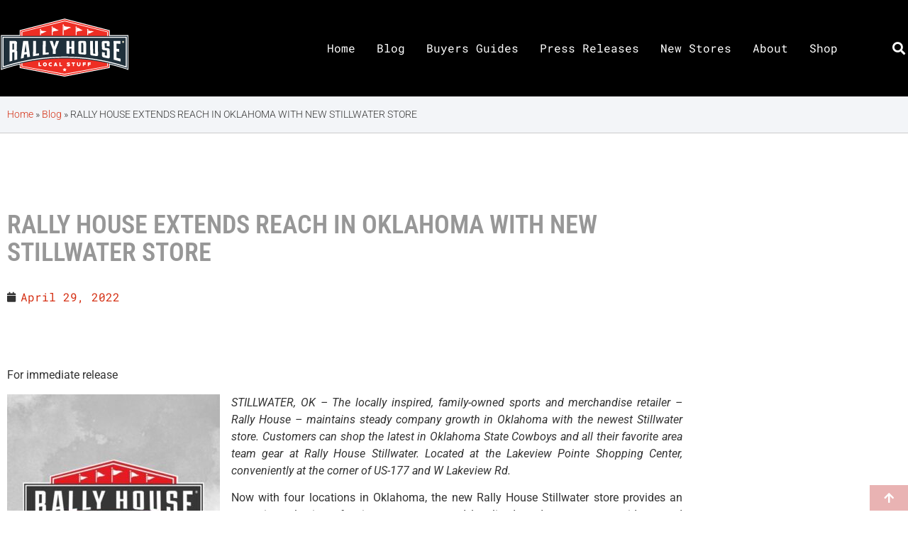

--- FILE ---
content_type: text/html; charset=UTF-8
request_url: https://blog.rallyhouse.com/2022/04/rally-house-extends-reach-in-oklahoma-with-new-stillwater-store/
body_size: 16885
content:
<!doctype html>
<html lang="en-US">
<head>
	<meta charset="UTF-8">
	<meta name="viewport" content="width=device-width, initial-scale=1">
	<link rel="profile" href="https://gmpg.org/xfn/11">
	<meta name='robots' content='index, follow, max-image-preview:large, max-snippet:-1, max-video-preview:-1' />
	<style>img:is([sizes="auto" i], [sizes^="auto," i]) { contain-intrinsic-size: 3000px 1500px }</style>
	
	<!-- This site is optimized with the Yoast SEO plugin v26.8 - https://yoast.com/product/yoast-seo-wordpress/ -->
	<title>RALLY HOUSE EXTENDS REACH IN OKLAHOMA WITH NEW STILLWATER STORE - Rally House News</title>
	<meta name="description" content="The locally inspired, family-owned sports and merchandise retailer - Rally House - maintains steady company growth in Oklahoma with the newest Stillwater store. Customers can shop the latest in Oklahoma State Cowboys and all their favorite area team gear at Rally House Stillwater." />
	<link rel="canonical" href="https://blog.rallyhouse.com/2022/04/rally-house-extends-reach-in-oklahoma-with-new-stillwater-store/" />
	<meta property="og:locale" content="en_US" />
	<meta property="og:type" content="article" />
	<meta property="og:title" content="RALLY HOUSE EXTENDS REACH IN OKLAHOMA WITH NEW STILLWATER STORE - Rally House News" />
	<meta property="og:description" content="The locally inspired, family-owned sports and merchandise retailer - Rally House - maintains steady company growth in Oklahoma with the newest Stillwater store. Customers can shop the latest in Oklahoma State Cowboys and all their favorite area team gear at Rally House Stillwater." />
	<meta property="og:url" content="https://blog.rallyhouse.com/2022/04/rally-house-extends-reach-in-oklahoma-with-new-stillwater-store/" />
	<meta property="og:site_name" content="Rally House News" />
	<meta property="article:published_time" content="2022-04-29T08:36:00+00:00" />
	<meta property="article:modified_time" content="2025-11-03T15:16:21+00:00" />
	<meta property="og:image" content="https://blog.rallyhouse.com/wp-content/uploads/2022/09/RallyHouse_Logo.jpg" />
	<meta property="og:image:width" content="400" />
	<meta property="og:image:height" content="400" />
	<meta property="og:image:type" content="image/jpeg" />
	<meta name="author" content="cesterli" />
	<meta name="twitter:card" content="summary_large_image" />
	<meta name="twitter:label1" content="Written by" />
	<meta name="twitter:data1" content="cesterli" />
	<meta name="twitter:label2" content="Est. reading time" />
	<meta name="twitter:data2" content="2 minutes" />
	<script type="application/ld+json" class="yoast-schema-graph">{"@context":"https://schema.org","@graph":[{"@type":"Article","@id":"https://blog.rallyhouse.com/2022/04/rally-house-extends-reach-in-oklahoma-with-new-stillwater-store/#article","isPartOf":{"@id":"https://blog.rallyhouse.com/2022/04/rally-house-extends-reach-in-oklahoma-with-new-stillwater-store/"},"author":{"name":"cesterli","@id":"https://blog.rallyhouse.com/#/schema/person/806f4fce6b0e19d6b722c6f4ce0b4ad4"},"headline":"RALLY HOUSE EXTENDS REACH IN OKLAHOMA WITH NEW STILLWATER STORE","datePublished":"2022-04-29T08:36:00+00:00","dateModified":"2025-11-03T15:16:21+00:00","mainEntityOfPage":{"@id":"https://blog.rallyhouse.com/2022/04/rally-house-extends-reach-in-oklahoma-with-new-stillwater-store/"},"wordCount":320,"commentCount":0,"publisher":{"@id":"https://blog.rallyhouse.com/#organization"},"image":{"@id":"https://blog.rallyhouse.com/2022/04/rally-house-extends-reach-in-oklahoma-with-new-stillwater-store/#primaryimage"},"thumbnailUrl":"https://blog.rallyhouse.com/wp-content/uploads/2022/09/RallyHouse_Logo.jpg","keywords":["Central Oklahoma Bronchos","Dallas Cowboys","KC Chiefs","Local Merch","OKC Thunder","Oklahoma City","Oklahoma Sooners","Oklahoma State Cowboys","RALLY Brand","Rally House Oklahoma","Rally House Stillwater","Stillwater","Tulsa Hurricanes"],"articleSection":["New Stores"],"inLanguage":"en-US","potentialAction":[{"@type":"CommentAction","name":"Comment","target":["https://blog.rallyhouse.com/2022/04/rally-house-extends-reach-in-oklahoma-with-new-stillwater-store/#respond"]}]},{"@type":"WebPage","@id":"https://blog.rallyhouse.com/2022/04/rally-house-extends-reach-in-oklahoma-with-new-stillwater-store/","url":"https://blog.rallyhouse.com/2022/04/rally-house-extends-reach-in-oklahoma-with-new-stillwater-store/","name":"RALLY HOUSE EXTENDS REACH IN OKLAHOMA WITH NEW STILLWATER STORE - Rally House News","isPartOf":{"@id":"https://blog.rallyhouse.com/#website"},"primaryImageOfPage":{"@id":"https://blog.rallyhouse.com/2022/04/rally-house-extends-reach-in-oklahoma-with-new-stillwater-store/#primaryimage"},"image":{"@id":"https://blog.rallyhouse.com/2022/04/rally-house-extends-reach-in-oklahoma-with-new-stillwater-store/#primaryimage"},"thumbnailUrl":"https://blog.rallyhouse.com/wp-content/uploads/2022/09/RallyHouse_Logo.jpg","datePublished":"2022-04-29T08:36:00+00:00","dateModified":"2025-11-03T15:16:21+00:00","description":"The locally inspired, family-owned sports and merchandise retailer - Rally House - maintains steady company growth in Oklahoma with the newest Stillwater store. Customers can shop the latest in Oklahoma State Cowboys and all their favorite area team gear at Rally House Stillwater.","breadcrumb":{"@id":"https://blog.rallyhouse.com/2022/04/rally-house-extends-reach-in-oklahoma-with-new-stillwater-store/#breadcrumb"},"inLanguage":"en-US","potentialAction":[{"@type":"ReadAction","target":["https://blog.rallyhouse.com/2022/04/rally-house-extends-reach-in-oklahoma-with-new-stillwater-store/"]}]},{"@type":"ImageObject","inLanguage":"en-US","@id":"https://blog.rallyhouse.com/2022/04/rally-house-extends-reach-in-oklahoma-with-new-stillwater-store/#primaryimage","url":"https://blog.rallyhouse.com/wp-content/uploads/2022/09/RallyHouse_Logo.jpg","contentUrl":"https://blog.rallyhouse.com/wp-content/uploads/2022/09/RallyHouse_Logo.jpg","width":400,"height":400,"caption":"Rally House"},{"@type":"BreadcrumbList","@id":"https://blog.rallyhouse.com/2022/04/rally-house-extends-reach-in-oklahoma-with-new-stillwater-store/#breadcrumb","itemListElement":[{"@type":"ListItem","position":1,"name":"Home","item":"https://blog.rallyhouse.com/"},{"@type":"ListItem","position":2,"name":"Blog","item":"https://blog.rallyhouse.com/blog/"},{"@type":"ListItem","position":3,"name":"RALLY HOUSE EXTENDS REACH IN OKLAHOMA WITH NEW STILLWATER STORE"}]},{"@type":"WebSite","@id":"https://blog.rallyhouse.com/#website","url":"https://blog.rallyhouse.com/","name":"Rally House News","description":"Your City, Your House","publisher":{"@id":"https://blog.rallyhouse.com/#organization"},"potentialAction":[{"@type":"SearchAction","target":{"@type":"EntryPoint","urlTemplate":"https://blog.rallyhouse.com/?s={search_term_string}"},"query-input":{"@type":"PropertyValueSpecification","valueRequired":true,"valueName":"search_term_string"}}],"inLanguage":"en-US"},{"@type":"Organization","@id":"https://blog.rallyhouse.com/#organization","name":"Rally House News","url":"https://blog.rallyhouse.com/","logo":{"@type":"ImageObject","inLanguage":"en-US","@id":"https://blog.rallyhouse.com/#/schema/logo/image/","url":"https://blog.rallyhouse.com/wp-content/uploads/2022/09/LocalStuff_RGB_WebPrimary.png","contentUrl":"https://blog.rallyhouse.com/wp-content/uploads/2022/09/LocalStuff_RGB_WebPrimary.png","width":182,"height":85,"caption":"Rally House News"},"image":{"@id":"https://blog.rallyhouse.com/#/schema/logo/image/"}},{"@type":"Person","@id":"https://blog.rallyhouse.com/#/schema/person/806f4fce6b0e19d6b722c6f4ce0b4ad4","name":"cesterli","image":{"@type":"ImageObject","inLanguage":"en-US","@id":"https://blog.rallyhouse.com/#/schema/person/image/","url":"https://secure.gravatar.com/avatar/483796fdd82e435ecff5fc9e6b0ed7a612fdd7e4992453921b846522e962e517?s=96&d=mm&r=g","contentUrl":"https://secure.gravatar.com/avatar/483796fdd82e435ecff5fc9e6b0ed7a612fdd7e4992453921b846522e962e517?s=96&d=mm&r=g","caption":"cesterli"},"sameAs":["https://blog.rallyhouse.com"],"url":"https://blog.rallyhouse.com/author/cesterli/"}]}</script>
	<!-- / Yoast SEO plugin. -->


<link rel="alternate" type="application/rss+xml" title="Rally House News &raquo; Feed" href="https://blog.rallyhouse.com/feed/" />
<link rel="alternate" type="application/rss+xml" title="Rally House News &raquo; Comments Feed" href="https://blog.rallyhouse.com/comments/feed/" />
<script>
window._wpemojiSettings = {"baseUrl":"https:\/\/s.w.org\/images\/core\/emoji\/16.0.1\/72x72\/","ext":".png","svgUrl":"https:\/\/s.w.org\/images\/core\/emoji\/16.0.1\/svg\/","svgExt":".svg","source":{"concatemoji":"https:\/\/blog.rallyhouse.com\/wp-includes\/js\/wp-emoji-release.min.js?ver=6.8.3"}};
/*! This file is auto-generated */
!function(s,n){var o,i,e;function c(e){try{var t={supportTests:e,timestamp:(new Date).valueOf()};sessionStorage.setItem(o,JSON.stringify(t))}catch(e){}}function p(e,t,n){e.clearRect(0,0,e.canvas.width,e.canvas.height),e.fillText(t,0,0);var t=new Uint32Array(e.getImageData(0,0,e.canvas.width,e.canvas.height).data),a=(e.clearRect(0,0,e.canvas.width,e.canvas.height),e.fillText(n,0,0),new Uint32Array(e.getImageData(0,0,e.canvas.width,e.canvas.height).data));return t.every(function(e,t){return e===a[t]})}function u(e,t){e.clearRect(0,0,e.canvas.width,e.canvas.height),e.fillText(t,0,0);for(var n=e.getImageData(16,16,1,1),a=0;a<n.data.length;a++)if(0!==n.data[a])return!1;return!0}function f(e,t,n,a){switch(t){case"flag":return n(e,"\ud83c\udff3\ufe0f\u200d\u26a7\ufe0f","\ud83c\udff3\ufe0f\u200b\u26a7\ufe0f")?!1:!n(e,"\ud83c\udde8\ud83c\uddf6","\ud83c\udde8\u200b\ud83c\uddf6")&&!n(e,"\ud83c\udff4\udb40\udc67\udb40\udc62\udb40\udc65\udb40\udc6e\udb40\udc67\udb40\udc7f","\ud83c\udff4\u200b\udb40\udc67\u200b\udb40\udc62\u200b\udb40\udc65\u200b\udb40\udc6e\u200b\udb40\udc67\u200b\udb40\udc7f");case"emoji":return!a(e,"\ud83e\udedf")}return!1}function g(e,t,n,a){var r="undefined"!=typeof WorkerGlobalScope&&self instanceof WorkerGlobalScope?new OffscreenCanvas(300,150):s.createElement("canvas"),o=r.getContext("2d",{willReadFrequently:!0}),i=(o.textBaseline="top",o.font="600 32px Arial",{});return e.forEach(function(e){i[e]=t(o,e,n,a)}),i}function t(e){var t=s.createElement("script");t.src=e,t.defer=!0,s.head.appendChild(t)}"undefined"!=typeof Promise&&(o="wpEmojiSettingsSupports",i=["flag","emoji"],n.supports={everything:!0,everythingExceptFlag:!0},e=new Promise(function(e){s.addEventListener("DOMContentLoaded",e,{once:!0})}),new Promise(function(t){var n=function(){try{var e=JSON.parse(sessionStorage.getItem(o));if("object"==typeof e&&"number"==typeof e.timestamp&&(new Date).valueOf()<e.timestamp+604800&&"object"==typeof e.supportTests)return e.supportTests}catch(e){}return null}();if(!n){if("undefined"!=typeof Worker&&"undefined"!=typeof OffscreenCanvas&&"undefined"!=typeof URL&&URL.createObjectURL&&"undefined"!=typeof Blob)try{var e="postMessage("+g.toString()+"("+[JSON.stringify(i),f.toString(),p.toString(),u.toString()].join(",")+"));",a=new Blob([e],{type:"text/javascript"}),r=new Worker(URL.createObjectURL(a),{name:"wpTestEmojiSupports"});return void(r.onmessage=function(e){c(n=e.data),r.terminate(),t(n)})}catch(e){}c(n=g(i,f,p,u))}t(n)}).then(function(e){for(var t in e)n.supports[t]=e[t],n.supports.everything=n.supports.everything&&n.supports[t],"flag"!==t&&(n.supports.everythingExceptFlag=n.supports.everythingExceptFlag&&n.supports[t]);n.supports.everythingExceptFlag=n.supports.everythingExceptFlag&&!n.supports.flag,n.DOMReady=!1,n.readyCallback=function(){n.DOMReady=!0}}).then(function(){return e}).then(function(){var e;n.supports.everything||(n.readyCallback(),(e=n.source||{}).concatemoji?t(e.concatemoji):e.wpemoji&&e.twemoji&&(t(e.twemoji),t(e.wpemoji)))}))}((window,document),window._wpemojiSettings);
</script>
<style id='wp-emoji-styles-inline-css'>

	img.wp-smiley, img.emoji {
		display: inline !important;
		border: none !important;
		box-shadow: none !important;
		height: 1em !important;
		width: 1em !important;
		margin: 0 0.07em !important;
		vertical-align: -0.1em !important;
		background: none !important;
		padding: 0 !important;
	}
</style>
<link rel='stylesheet' id='wp-block-library-css' href='https://blog.rallyhouse.com/wp-includes/css/dist/block-library/style.min.css?ver=6.8.3' media='all' />
<link rel='stylesheet' id='coblocks-frontend-css' href='https://blog.rallyhouse.com/wp-content/plugins/coblocks/dist/style-coblocks-1.css?ver=3.1.16' media='all' />
<link rel='stylesheet' id='coblocks-extensions-css' href='https://blog.rallyhouse.com/wp-content/plugins/coblocks/dist/style-coblocks-extensions.css?ver=3.1.16' media='all' />
<link rel='stylesheet' id='coblocks-animation-css' href='https://blog.rallyhouse.com/wp-content/plugins/coblocks/dist/style-coblocks-animation.css?ver=2677611078ee87eb3b1c' media='all' />
<style id='global-styles-inline-css'>
:root{--wp--preset--aspect-ratio--square: 1;--wp--preset--aspect-ratio--4-3: 4/3;--wp--preset--aspect-ratio--3-4: 3/4;--wp--preset--aspect-ratio--3-2: 3/2;--wp--preset--aspect-ratio--2-3: 2/3;--wp--preset--aspect-ratio--16-9: 16/9;--wp--preset--aspect-ratio--9-16: 9/16;--wp--preset--color--black: #000000;--wp--preset--color--cyan-bluish-gray: #abb8c3;--wp--preset--color--white: #ffffff;--wp--preset--color--pale-pink: #f78da7;--wp--preset--color--vivid-red: #cf2e2e;--wp--preset--color--luminous-vivid-orange: #ff6900;--wp--preset--color--luminous-vivid-amber: #fcb900;--wp--preset--color--light-green-cyan: #7bdcb5;--wp--preset--color--vivid-green-cyan: #00d084;--wp--preset--color--pale-cyan-blue: #8ed1fc;--wp--preset--color--vivid-cyan-blue: #0693e3;--wp--preset--color--vivid-purple: #9b51e0;--wp--preset--gradient--vivid-cyan-blue-to-vivid-purple: linear-gradient(135deg,rgba(6,147,227,1) 0%,rgb(155,81,224) 100%);--wp--preset--gradient--light-green-cyan-to-vivid-green-cyan: linear-gradient(135deg,rgb(122,220,180) 0%,rgb(0,208,130) 100%);--wp--preset--gradient--luminous-vivid-amber-to-luminous-vivid-orange: linear-gradient(135deg,rgba(252,185,0,1) 0%,rgba(255,105,0,1) 100%);--wp--preset--gradient--luminous-vivid-orange-to-vivid-red: linear-gradient(135deg,rgba(255,105,0,1) 0%,rgb(207,46,46) 100%);--wp--preset--gradient--very-light-gray-to-cyan-bluish-gray: linear-gradient(135deg,rgb(238,238,238) 0%,rgb(169,184,195) 100%);--wp--preset--gradient--cool-to-warm-spectrum: linear-gradient(135deg,rgb(74,234,220) 0%,rgb(151,120,209) 20%,rgb(207,42,186) 40%,rgb(238,44,130) 60%,rgb(251,105,98) 80%,rgb(254,248,76) 100%);--wp--preset--gradient--blush-light-purple: linear-gradient(135deg,rgb(255,206,236) 0%,rgb(152,150,240) 100%);--wp--preset--gradient--blush-bordeaux: linear-gradient(135deg,rgb(254,205,165) 0%,rgb(254,45,45) 50%,rgb(107,0,62) 100%);--wp--preset--gradient--luminous-dusk: linear-gradient(135deg,rgb(255,203,112) 0%,rgb(199,81,192) 50%,rgb(65,88,208) 100%);--wp--preset--gradient--pale-ocean: linear-gradient(135deg,rgb(255,245,203) 0%,rgb(182,227,212) 50%,rgb(51,167,181) 100%);--wp--preset--gradient--electric-grass: linear-gradient(135deg,rgb(202,248,128) 0%,rgb(113,206,126) 100%);--wp--preset--gradient--midnight: linear-gradient(135deg,rgb(2,3,129) 0%,rgb(40,116,252) 100%);--wp--preset--font-size--small: 13px;--wp--preset--font-size--medium: 20px;--wp--preset--font-size--large: 36px;--wp--preset--font-size--x-large: 42px;--wp--preset--spacing--20: 0.44rem;--wp--preset--spacing--30: 0.67rem;--wp--preset--spacing--40: 1rem;--wp--preset--spacing--50: 1.5rem;--wp--preset--spacing--60: 2.25rem;--wp--preset--spacing--70: 3.38rem;--wp--preset--spacing--80: 5.06rem;--wp--preset--shadow--natural: 6px 6px 9px rgba(0, 0, 0, 0.2);--wp--preset--shadow--deep: 12px 12px 50px rgba(0, 0, 0, 0.4);--wp--preset--shadow--sharp: 6px 6px 0px rgba(0, 0, 0, 0.2);--wp--preset--shadow--outlined: 6px 6px 0px -3px rgba(255, 255, 255, 1), 6px 6px rgba(0, 0, 0, 1);--wp--preset--shadow--crisp: 6px 6px 0px rgba(0, 0, 0, 1);}:root { --wp--style--global--content-size: 800px;--wp--style--global--wide-size: 1200px; }:where(body) { margin: 0; }.wp-site-blocks > .alignleft { float: left; margin-right: 2em; }.wp-site-blocks > .alignright { float: right; margin-left: 2em; }.wp-site-blocks > .aligncenter { justify-content: center; margin-left: auto; margin-right: auto; }:where(.wp-site-blocks) > * { margin-block-start: 24px; margin-block-end: 0; }:where(.wp-site-blocks) > :first-child { margin-block-start: 0; }:where(.wp-site-blocks) > :last-child { margin-block-end: 0; }:root { --wp--style--block-gap: 24px; }:root :where(.is-layout-flow) > :first-child{margin-block-start: 0;}:root :where(.is-layout-flow) > :last-child{margin-block-end: 0;}:root :where(.is-layout-flow) > *{margin-block-start: 24px;margin-block-end: 0;}:root :where(.is-layout-constrained) > :first-child{margin-block-start: 0;}:root :where(.is-layout-constrained) > :last-child{margin-block-end: 0;}:root :where(.is-layout-constrained) > *{margin-block-start: 24px;margin-block-end: 0;}:root :where(.is-layout-flex){gap: 24px;}:root :where(.is-layout-grid){gap: 24px;}.is-layout-flow > .alignleft{float: left;margin-inline-start: 0;margin-inline-end: 2em;}.is-layout-flow > .alignright{float: right;margin-inline-start: 2em;margin-inline-end: 0;}.is-layout-flow > .aligncenter{margin-left: auto !important;margin-right: auto !important;}.is-layout-constrained > .alignleft{float: left;margin-inline-start: 0;margin-inline-end: 2em;}.is-layout-constrained > .alignright{float: right;margin-inline-start: 2em;margin-inline-end: 0;}.is-layout-constrained > .aligncenter{margin-left: auto !important;margin-right: auto !important;}.is-layout-constrained > :where(:not(.alignleft):not(.alignright):not(.alignfull)){max-width: var(--wp--style--global--content-size);margin-left: auto !important;margin-right: auto !important;}.is-layout-constrained > .alignwide{max-width: var(--wp--style--global--wide-size);}body .is-layout-flex{display: flex;}.is-layout-flex{flex-wrap: wrap;align-items: center;}.is-layout-flex > :is(*, div){margin: 0;}body .is-layout-grid{display: grid;}.is-layout-grid > :is(*, div){margin: 0;}body{padding-top: 0px;padding-right: 0px;padding-bottom: 0px;padding-left: 0px;}a:where(:not(.wp-element-button)){text-decoration: underline;}:root :where(.wp-element-button, .wp-block-button__link){background-color: #32373c;border-width: 0;color: #fff;font-family: inherit;font-size: inherit;line-height: inherit;padding: calc(0.667em + 2px) calc(1.333em + 2px);text-decoration: none;}.has-black-color{color: var(--wp--preset--color--black) !important;}.has-cyan-bluish-gray-color{color: var(--wp--preset--color--cyan-bluish-gray) !important;}.has-white-color{color: var(--wp--preset--color--white) !important;}.has-pale-pink-color{color: var(--wp--preset--color--pale-pink) !important;}.has-vivid-red-color{color: var(--wp--preset--color--vivid-red) !important;}.has-luminous-vivid-orange-color{color: var(--wp--preset--color--luminous-vivid-orange) !important;}.has-luminous-vivid-amber-color{color: var(--wp--preset--color--luminous-vivid-amber) !important;}.has-light-green-cyan-color{color: var(--wp--preset--color--light-green-cyan) !important;}.has-vivid-green-cyan-color{color: var(--wp--preset--color--vivid-green-cyan) !important;}.has-pale-cyan-blue-color{color: var(--wp--preset--color--pale-cyan-blue) !important;}.has-vivid-cyan-blue-color{color: var(--wp--preset--color--vivid-cyan-blue) !important;}.has-vivid-purple-color{color: var(--wp--preset--color--vivid-purple) !important;}.has-black-background-color{background-color: var(--wp--preset--color--black) !important;}.has-cyan-bluish-gray-background-color{background-color: var(--wp--preset--color--cyan-bluish-gray) !important;}.has-white-background-color{background-color: var(--wp--preset--color--white) !important;}.has-pale-pink-background-color{background-color: var(--wp--preset--color--pale-pink) !important;}.has-vivid-red-background-color{background-color: var(--wp--preset--color--vivid-red) !important;}.has-luminous-vivid-orange-background-color{background-color: var(--wp--preset--color--luminous-vivid-orange) !important;}.has-luminous-vivid-amber-background-color{background-color: var(--wp--preset--color--luminous-vivid-amber) !important;}.has-light-green-cyan-background-color{background-color: var(--wp--preset--color--light-green-cyan) !important;}.has-vivid-green-cyan-background-color{background-color: var(--wp--preset--color--vivid-green-cyan) !important;}.has-pale-cyan-blue-background-color{background-color: var(--wp--preset--color--pale-cyan-blue) !important;}.has-vivid-cyan-blue-background-color{background-color: var(--wp--preset--color--vivid-cyan-blue) !important;}.has-vivid-purple-background-color{background-color: var(--wp--preset--color--vivid-purple) !important;}.has-black-border-color{border-color: var(--wp--preset--color--black) !important;}.has-cyan-bluish-gray-border-color{border-color: var(--wp--preset--color--cyan-bluish-gray) !important;}.has-white-border-color{border-color: var(--wp--preset--color--white) !important;}.has-pale-pink-border-color{border-color: var(--wp--preset--color--pale-pink) !important;}.has-vivid-red-border-color{border-color: var(--wp--preset--color--vivid-red) !important;}.has-luminous-vivid-orange-border-color{border-color: var(--wp--preset--color--luminous-vivid-orange) !important;}.has-luminous-vivid-amber-border-color{border-color: var(--wp--preset--color--luminous-vivid-amber) !important;}.has-light-green-cyan-border-color{border-color: var(--wp--preset--color--light-green-cyan) !important;}.has-vivid-green-cyan-border-color{border-color: var(--wp--preset--color--vivid-green-cyan) !important;}.has-pale-cyan-blue-border-color{border-color: var(--wp--preset--color--pale-cyan-blue) !important;}.has-vivid-cyan-blue-border-color{border-color: var(--wp--preset--color--vivid-cyan-blue) !important;}.has-vivid-purple-border-color{border-color: var(--wp--preset--color--vivid-purple) !important;}.has-vivid-cyan-blue-to-vivid-purple-gradient-background{background: var(--wp--preset--gradient--vivid-cyan-blue-to-vivid-purple) !important;}.has-light-green-cyan-to-vivid-green-cyan-gradient-background{background: var(--wp--preset--gradient--light-green-cyan-to-vivid-green-cyan) !important;}.has-luminous-vivid-amber-to-luminous-vivid-orange-gradient-background{background: var(--wp--preset--gradient--luminous-vivid-amber-to-luminous-vivid-orange) !important;}.has-luminous-vivid-orange-to-vivid-red-gradient-background{background: var(--wp--preset--gradient--luminous-vivid-orange-to-vivid-red) !important;}.has-very-light-gray-to-cyan-bluish-gray-gradient-background{background: var(--wp--preset--gradient--very-light-gray-to-cyan-bluish-gray) !important;}.has-cool-to-warm-spectrum-gradient-background{background: var(--wp--preset--gradient--cool-to-warm-spectrum) !important;}.has-blush-light-purple-gradient-background{background: var(--wp--preset--gradient--blush-light-purple) !important;}.has-blush-bordeaux-gradient-background{background: var(--wp--preset--gradient--blush-bordeaux) !important;}.has-luminous-dusk-gradient-background{background: var(--wp--preset--gradient--luminous-dusk) !important;}.has-pale-ocean-gradient-background{background: var(--wp--preset--gradient--pale-ocean) !important;}.has-electric-grass-gradient-background{background: var(--wp--preset--gradient--electric-grass) !important;}.has-midnight-gradient-background{background: var(--wp--preset--gradient--midnight) !important;}.has-small-font-size{font-size: var(--wp--preset--font-size--small) !important;}.has-medium-font-size{font-size: var(--wp--preset--font-size--medium) !important;}.has-large-font-size{font-size: var(--wp--preset--font-size--large) !important;}.has-x-large-font-size{font-size: var(--wp--preset--font-size--x-large) !important;}
:root :where(.wp-block-pullquote){font-size: 1.5em;line-height: 1.6;}
</style>
<link rel='stylesheet' id='wp-components-css' href='https://blog.rallyhouse.com/wp-includes/css/dist/components/style.min.css?ver=6.8.3' media='all' />
<link rel='stylesheet' id='godaddy-styles-css' href='https://blog.rallyhouse.com/wp-content/mu-plugins/vendor/wpex/godaddy-launch/includes/Dependencies/GoDaddy/Styles/build/latest.css?ver=2.0.2' media='all' />
<link rel='stylesheet' id='hello-elementor-css' href='https://blog.rallyhouse.com/wp-content/themes/hello-elementor/assets/css/reset.css?ver=3.4.6' media='all' />
<link rel='stylesheet' id='hello-elementor-theme-style-css' href='https://blog.rallyhouse.com/wp-content/themes/hello-elementor/assets/css/theme.css?ver=3.4.6' media='all' />
<link rel='stylesheet' id='hello-elementor-header-footer-css' href='https://blog.rallyhouse.com/wp-content/themes/hello-elementor/assets/css/header-footer.css?ver=3.4.6' media='all' />
<link rel='stylesheet' id='elementor-frontend-css' href='https://blog.rallyhouse.com/wp-content/plugins/elementor/assets/css/frontend.min.css?ver=3.34.2' media='all' />
<link rel='stylesheet' id='elementor-post-157-css' href='https://blog.rallyhouse.com/wp-content/uploads/elementor/css/post-157.css?ver=1769017840' media='all' />
<link rel='stylesheet' id='widget-image-css' href='https://blog.rallyhouse.com/wp-content/plugins/elementor/assets/css/widget-image.min.css?ver=3.34.2' media='all' />
<link rel='stylesheet' id='widget-nav-menu-css' href='https://blog.rallyhouse.com/wp-content/plugins/elementor-pro/assets/css/widget-nav-menu.min.css?ver=3.25.4' media='all' />
<link rel='stylesheet' id='widget-search-form-css' href='https://blog.rallyhouse.com/wp-content/plugins/elementor-pro/assets/css/widget-search-form.min.css?ver=3.25.4' media='all' />
<link rel='stylesheet' id='elementor-icons-shared-0-css' href='https://blog.rallyhouse.com/wp-content/plugins/elementor/assets/lib/font-awesome/css/fontawesome.min.css?ver=5.15.3' media='all' />
<link rel='stylesheet' id='elementor-icons-fa-solid-css' href='https://blog.rallyhouse.com/wp-content/plugins/elementor/assets/lib/font-awesome/css/solid.min.css?ver=5.15.3' media='all' />
<link rel='stylesheet' id='widget-social-icons-css' href='https://blog.rallyhouse.com/wp-content/plugins/elementor/assets/css/widget-social-icons.min.css?ver=3.34.2' media='all' />
<link rel='stylesheet' id='e-apple-webkit-css' href='https://blog.rallyhouse.com/wp-content/plugins/elementor/assets/css/conditionals/apple-webkit.min.css?ver=3.34.2' media='all' />
<link rel='stylesheet' id='widget-heading-css' href='https://blog.rallyhouse.com/wp-content/plugins/elementor/assets/css/widget-heading.min.css?ver=3.34.2' media='all' />
<link rel='stylesheet' id='widget-form-css' href='https://blog.rallyhouse.com/wp-content/plugins/elementor-pro/assets/css/widget-form.min.css?ver=3.25.4' media='all' />
<link rel='stylesheet' id='widget-breadcrumbs-css' href='https://blog.rallyhouse.com/wp-content/plugins/elementor-pro/assets/css/widget-breadcrumbs.min.css?ver=3.25.4' media='all' />
<link rel='stylesheet' id='widget-post-info-css' href='https://blog.rallyhouse.com/wp-content/plugins/elementor-pro/assets/css/widget-post-info.min.css?ver=3.25.4' media='all' />
<link rel='stylesheet' id='widget-icon-list-css' href='https://blog.rallyhouse.com/wp-content/plugins/elementor/assets/css/widget-icon-list.min.css?ver=3.34.2' media='all' />
<link rel='stylesheet' id='elementor-icons-fa-regular-css' href='https://blog.rallyhouse.com/wp-content/plugins/elementor/assets/lib/font-awesome/css/regular.min.css?ver=5.15.3' media='all' />
<link rel='stylesheet' id='widget-post-navigation-css' href='https://blog.rallyhouse.com/wp-content/plugins/elementor-pro/assets/css/widget-post-navigation.min.css?ver=3.25.4' media='all' />
<link rel='stylesheet' id='widget-share-buttons-css' href='https://blog.rallyhouse.com/wp-content/plugins/elementor-pro/assets/css/widget-share-buttons.min.css?ver=3.25.4' media='all' />
<link rel='stylesheet' id='elementor-icons-fa-brands-css' href='https://blog.rallyhouse.com/wp-content/plugins/elementor/assets/lib/font-awesome/css/brands.min.css?ver=5.15.3' media='all' />
<link rel='stylesheet' id='widget-posts-css' href='https://blog.rallyhouse.com/wp-content/plugins/elementor-pro/assets/css/widget-posts.min.css?ver=3.25.4' media='all' />
<link rel='stylesheet' id='elementor-icons-css' href='https://blog.rallyhouse.com/wp-content/plugins/elementor/assets/lib/eicons/css/elementor-icons.min.css?ver=5.46.0' media='all' />
<link rel='stylesheet' id='e-popup-style-css' href='https://blog.rallyhouse.com/wp-content/plugins/elementor-pro/assets/css/conditionals/popup.min.css?ver=3.25.4' media='all' />
<link rel='stylesheet' id='elementor-post-180-css' href='https://blog.rallyhouse.com/wp-content/uploads/elementor/css/post-180.css?ver=1769017840' media='all' />
<link rel='stylesheet' id='elementor-post-174-css' href='https://blog.rallyhouse.com/wp-content/uploads/elementor/css/post-174.css?ver=1769017840' media='all' />
<link rel='stylesheet' id='elementor-post-166-css' href='https://blog.rallyhouse.com/wp-content/uploads/elementor/css/post-166.css?ver=1769017913' media='all' />
<link rel='stylesheet' id='elementor-gf-local-robotocondensed-css' href='https://blog.rallyhouse.com/wp-content/uploads/elementor/google-fonts/css/robotocondensed.css?ver=1742227750' media='all' />
<link rel='stylesheet' id='elementor-gf-local-roboto-css' href='https://blog.rallyhouse.com/wp-content/uploads/elementor/google-fonts/css/roboto.css?ver=1742227760' media='all' />
<link rel='stylesheet' id='elementor-gf-local-robotomono-css' href='https://blog.rallyhouse.com/wp-content/uploads/elementor/google-fonts/css/robotomono.css?ver=1742227765' media='all' />
<script src="https://blog.rallyhouse.com/wp-includes/js/jquery/jquery.min.js?ver=3.7.1" id="jquery-core-js"></script>
<script src="https://blog.rallyhouse.com/wp-includes/js/jquery/jquery-migrate.min.js?ver=3.4.1" id="jquery-migrate-js"></script>
<link rel="https://api.w.org/" href="https://blog.rallyhouse.com/wp-json/" /><link rel="alternate" title="JSON" type="application/json" href="https://blog.rallyhouse.com/wp-json/wp/v2/posts/123" /><link rel="EditURI" type="application/rsd+xml" title="RSD" href="https://blog.rallyhouse.com/xmlrpc.php?rsd" />
<link rel='shortlink' href='https://blog.rallyhouse.com/?p=123' />
<link rel="alternate" title="oEmbed (JSON)" type="application/json+oembed" href="https://blog.rallyhouse.com/wp-json/oembed/1.0/embed?url=https%3A%2F%2Fblog.rallyhouse.com%2F2022%2F04%2Frally-house-extends-reach-in-oklahoma-with-new-stillwater-store%2F" />
<link rel="alternate" title="oEmbed (XML)" type="text/xml+oembed" href="https://blog.rallyhouse.com/wp-json/oembed/1.0/embed?url=https%3A%2F%2Fblog.rallyhouse.com%2F2022%2F04%2Frally-house-extends-reach-in-oklahoma-with-new-stillwater-store%2F&#038;format=xml" />
<meta name="description" content="The locally inspired, family-owned sports and merchandise retailer - Rally House - maintains steady company growth in Oklahoma with the newest Stillwater store. Customers can shop the latest in Oklahoma State Cowboys and all their favorite area team gear at Rally House Stillwater.">
<meta name="generator" content="Elementor 3.34.2; features: additional_custom_breakpoints; settings: css_print_method-external, google_font-enabled, font_display-auto">
<!-- Google tag (gtag.js) -->
<script async src="https://www.googletagmanager.com/gtag/js?id=G-JXCW2DM5DX"></script>
<script>
  window.dataLayer = window.dataLayer || [];
  function gtag(){dataLayer.push(arguments);}
  gtag('js', new Date());

  gtag('config', 'G-JXCW2DM5DX');
</script>
			<style>
				.e-con.e-parent:nth-of-type(n+4):not(.e-lazyloaded):not(.e-no-lazyload),
				.e-con.e-parent:nth-of-type(n+4):not(.e-lazyloaded):not(.e-no-lazyload) * {
					background-image: none !important;
				}
				@media screen and (max-height: 1024px) {
					.e-con.e-parent:nth-of-type(n+3):not(.e-lazyloaded):not(.e-no-lazyload),
					.e-con.e-parent:nth-of-type(n+3):not(.e-lazyloaded):not(.e-no-lazyload) * {
						background-image: none !important;
					}
				}
				@media screen and (max-height: 640px) {
					.e-con.e-parent:nth-of-type(n+2):not(.e-lazyloaded):not(.e-no-lazyload),
					.e-con.e-parent:nth-of-type(n+2):not(.e-lazyloaded):not(.e-no-lazyload) * {
						background-image: none !important;
					}
				}
			</style>
			<link rel="icon" href="https://blog.rallyhouse.com/wp-content/uploads/2022/09/favicon.png" sizes="32x32" />
<link rel="icon" href="https://blog.rallyhouse.com/wp-content/uploads/2022/09/favicon.png" sizes="192x192" />
<link rel="apple-touch-icon" href="https://blog.rallyhouse.com/wp-content/uploads/2022/09/favicon.png" />
<meta name="msapplication-TileImage" content="https://blog.rallyhouse.com/wp-content/uploads/2022/09/favicon.png" />
</head>
<body class="wp-singular post-template-default single single-post postid-123 single-format-standard wp-custom-logo wp-embed-responsive wp-theme-hello-elementor hello-elementor-default elementor-default elementor-kit-157 elementor-page-166">


<a class="skip-link screen-reader-text" href="#content">Skip to content</a>

		<header data-elementor-type="header" data-elementor-id="180" class="elementor elementor-180 elementor-location-header" data-elementor-post-type="elementor_library">
					<header class="elementor-section elementor-top-section elementor-element elementor-element-308f9ddd elementor-section-height-min-height elementor-section-content-middle elementor-section-boxed elementor-section-height-default elementor-section-items-middle" data-id="308f9ddd" data-element_type="section" data-settings="{&quot;background_background&quot;:&quot;classic&quot;,&quot;sticky&quot;:&quot;top&quot;,&quot;sticky_on&quot;:[&quot;desktop&quot;,&quot;tablet&quot;,&quot;mobile&quot;],&quot;sticky_offset&quot;:0,&quot;sticky_effects_offset&quot;:0,&quot;sticky_anchor_link_offset&quot;:0}">
						<div class="elementor-container elementor-column-gap-no">
					<div class="elementor-column elementor-col-50 elementor-top-column elementor-element elementor-element-3e50451" data-id="3e50451" data-element_type="column">
			<div class="elementor-widget-wrap elementor-element-populated">
						<div class="elementor-element elementor-element-5d56eda elementor-widget elementor-widget-image" data-id="5d56eda" data-element_type="widget" data-widget_type="image.default">
				<div class="elementor-widget-container">
																<a href="/">
							<img width="182" height="85" src="https://blog.rallyhouse.com/wp-content/uploads/2022/09/LocalStuff_RGB_WebPrimary.png" class="attachment-full size-full wp-image-497" alt="" />								</a>
															</div>
				</div>
					</div>
		</div>
				<div class="elementor-column elementor-col-50 elementor-top-column elementor-element elementor-element-680cf49e" data-id="680cf49e" data-element_type="column">
			<div class="elementor-widget-wrap elementor-element-populated">
						<div class="elementor-element elementor-element-4c944853 elementor-nav-menu--dropdown-mobile elementor-nav-menu--stretch elementor-widget__width-auto elementor-nav-menu__text-align-aside elementor-nav-menu--toggle elementor-nav-menu--burger elementor-widget elementor-widget-nav-menu" data-id="4c944853" data-element_type="widget" data-settings="{&quot;full_width&quot;:&quot;stretch&quot;,&quot;layout&quot;:&quot;horizontal&quot;,&quot;submenu_icon&quot;:{&quot;value&quot;:&quot;&lt;i class=\&quot;fas fa-caret-down\&quot;&gt;&lt;\/i&gt;&quot;,&quot;library&quot;:&quot;fa-solid&quot;},&quot;toggle&quot;:&quot;burger&quot;}" data-widget_type="nav-menu.default">
				<div class="elementor-widget-container">
								<nav aria-label="Menu" class="elementor-nav-menu--main elementor-nav-menu__container elementor-nav-menu--layout-horizontal e--pointer-underline e--animation-fade">
				<ul id="menu-1-4c944853" class="elementor-nav-menu"><li class="menu-item menu-item-type-post_type menu-item-object-page menu-item-home menu-item-533"><a href="https://blog.rallyhouse.com/" class="elementor-item">Home</a></li>
<li class="menu-item menu-item-type-taxonomy menu-item-object-category menu-item-776"><a href="https://blog.rallyhouse.com/category/blog/" class="elementor-item">Blog</a></li>
<li class="menu-item menu-item-type-post_type menu-item-object-page menu-item-530"><a href="https://blog.rallyhouse.com/buyers-guides/" class="elementor-item">Buyers Guides</a></li>
<li class="menu-item menu-item-type-post_type menu-item-object-page menu-item-531"><a href="https://blog.rallyhouse.com/press-releases/" class="elementor-item">Press Releases</a></li>
<li class="menu-item menu-item-type-post_type menu-item-object-page menu-item-532"><a href="https://blog.rallyhouse.com/new-stores/" class="elementor-item">New Stores</a></li>
<li class="menu-item menu-item-type-post_type menu-item-object-page menu-item-507"><a href="https://blog.rallyhouse.com/about/" class="elementor-item">About</a></li>
<li class="menu-item menu-item-type-custom menu-item-object-custom menu-item-534"><a href="https://www.rallyhouse.com" class="elementor-item">Shop</a></li>
</ul>			</nav>
					<div class="elementor-menu-toggle" role="button" tabindex="0" aria-label="Menu Toggle" aria-expanded="false">
			<i aria-hidden="true" role="presentation" class="elementor-menu-toggle__icon--open eicon-menu-bar"></i><i aria-hidden="true" role="presentation" class="elementor-menu-toggle__icon--close eicon-close"></i>			<span class="elementor-screen-only">Menu</span>
		</div>
					<nav class="elementor-nav-menu--dropdown elementor-nav-menu__container" aria-hidden="true">
				<ul id="menu-2-4c944853" class="elementor-nav-menu"><li class="menu-item menu-item-type-post_type menu-item-object-page menu-item-home menu-item-533"><a href="https://blog.rallyhouse.com/" class="elementor-item" tabindex="-1">Home</a></li>
<li class="menu-item menu-item-type-taxonomy menu-item-object-category menu-item-776"><a href="https://blog.rallyhouse.com/category/blog/" class="elementor-item" tabindex="-1">Blog</a></li>
<li class="menu-item menu-item-type-post_type menu-item-object-page menu-item-530"><a href="https://blog.rallyhouse.com/buyers-guides/" class="elementor-item" tabindex="-1">Buyers Guides</a></li>
<li class="menu-item menu-item-type-post_type menu-item-object-page menu-item-531"><a href="https://blog.rallyhouse.com/press-releases/" class="elementor-item" tabindex="-1">Press Releases</a></li>
<li class="menu-item menu-item-type-post_type menu-item-object-page menu-item-532"><a href="https://blog.rallyhouse.com/new-stores/" class="elementor-item" tabindex="-1">New Stores</a></li>
<li class="menu-item menu-item-type-post_type menu-item-object-page menu-item-507"><a href="https://blog.rallyhouse.com/about/" class="elementor-item" tabindex="-1">About</a></li>
<li class="menu-item menu-item-type-custom menu-item-object-custom menu-item-534"><a href="https://www.rallyhouse.com" class="elementor-item" tabindex="-1">Shop</a></li>
</ul>			</nav>
						</div>
				</div>
				<div class="elementor-element elementor-element-7b8567a7 elementor-search-form--skin-full_screen elementor-widget__width-auto elementor-widget elementor-widget-search-form" data-id="7b8567a7" data-element_type="widget" data-settings="{&quot;skin&quot;:&quot;full_screen&quot;}" data-widget_type="search-form.default">
				<div class="elementor-widget-container">
							<search role="search">
			<form class="elementor-search-form" action="https://blog.rallyhouse.com" method="get">
												<div class="elementor-search-form__toggle" tabindex="0" role="button">
					<i aria-hidden="true" class="fas fa-search"></i>					<span class="elementor-screen-only">Search</span>
				</div>
								<div class="elementor-search-form__container">
					<label class="elementor-screen-only" for="elementor-search-form-7b8567a7">Search</label>

					
					<input id="elementor-search-form-7b8567a7" placeholder="Search..." class="elementor-search-form__input" type="search" name="s" value="">
					
					
										<div class="dialog-lightbox-close-button dialog-close-button" role="button" tabindex="0">
						<i aria-hidden="true" class="eicon-close"></i>						<span class="elementor-screen-only">Close this search box.</span>
					</div>
									</div>
			</form>
		</search>
						</div>
				</div>
					</div>
		</div>
					</div>
		</header>
				</header>
				<div data-elementor-type="single-post" data-elementor-id="166" class="elementor elementor-166 elementor-location-single post-123 post type-post status-publish format-standard has-post-thumbnail hentry category-new-stores tag-central-oklahoma-bronchos tag-dallas-cowboys tag-kc-chiefs tag-local-merch tag-okc-thunder tag-oklahoma-city tag-oklahoma-sooners tag-oklahoma-state-cowboys tag-rally-brand tag-rally-house-oklahoma tag-rally-house-stillwater tag-stillwater tag-tulsa-hurricanes" data-elementor-post-type="elementor_library">
					<section class="elementor-section elementor-top-section elementor-element elementor-element-582e2e1 elementor-section-boxed elementor-section-height-default elementor-section-height-default" data-id="582e2e1" data-element_type="section" id="top" data-settings="{&quot;background_background&quot;:&quot;classic&quot;}">
						<div class="elementor-container elementor-column-gap-default">
					<div class="elementor-column elementor-col-100 elementor-top-column elementor-element elementor-element-1b04483" data-id="1b04483" data-element_type="column">
			<div class="elementor-widget-wrap elementor-element-populated">
						<div class="elementor-element elementor-element-5c9d513 elementor-widget elementor-widget-breadcrumbs" data-id="5c9d513" data-element_type="widget" data-widget_type="breadcrumbs.default">
				<div class="elementor-widget-container">
					<p id="breadcrumbs"><span><span><a href="https://blog.rallyhouse.com/">Home</a></span> &raquo; <span><a href="https://blog.rallyhouse.com/blog/">Blog</a></span> &raquo; <span class="breadcrumb_last" aria-current="page">RALLY HOUSE EXTENDS REACH IN OKLAHOMA WITH NEW STILLWATER STORE</span></span></p>				</div>
				</div>
					</div>
		</div>
					</div>
		</section>
				<section class="elementor-section elementor-top-section elementor-element elementor-element-1d9d4635 elementor-section-boxed elementor-section-height-default elementor-section-height-default" data-id="1d9d4635" data-element_type="section">
						<div class="elementor-container elementor-column-gap-default">
					<div class="elementor-column elementor-col-100 elementor-top-column elementor-element elementor-element-3a2cff30" data-id="3a2cff30" data-element_type="column">
			<div class="elementor-widget-wrap elementor-element-populated">
						<div class="elementor-element elementor-element-52bd0dd8 elementor-widget elementor-widget-theme-post-title elementor-page-title elementor-widget-heading" data-id="52bd0dd8" data-element_type="widget" data-widget_type="theme-post-title.default">
				<div class="elementor-widget-container">
					<h1 class="elementor-heading-title elementor-size-default">RALLY HOUSE EXTENDS REACH IN OKLAHOMA WITH NEW STILLWATER STORE</h1>				</div>
				</div>
				<div class="elementor-element elementor-element-4aef0f9b elementor-align-left elementor-widget elementor-widget-post-info" data-id="4aef0f9b" data-element_type="widget" data-widget_type="post-info.default">
				<div class="elementor-widget-container">
							<ul class="elementor-inline-items elementor-icon-list-items elementor-post-info">
								<li class="elementor-icon-list-item elementor-repeater-item-7f530f1 elementor-inline-item" itemprop="datePublished">
										<span class="elementor-icon-list-icon">
								<i aria-hidden="true" class="fas fa-calendar"></i>							</span>
									<span class="elementor-icon-list-text elementor-post-info__item elementor-post-info__item--type-date">
										<time>April 29, 2022</time>					</span>
								</li>
				</ul>
						</div>
				</div>
					</div>
		</div>
					</div>
		</section>
				<section class="elementor-section elementor-top-section elementor-element elementor-element-358726e5 elementor-section-boxed elementor-section-height-default elementor-section-height-default" data-id="358726e5" data-element_type="section">
						<div class="elementor-container elementor-column-gap-default">
					<div class="elementor-column elementor-col-100 elementor-top-column elementor-element elementor-element-22d1769e" data-id="22d1769e" data-element_type="column">
			<div class="elementor-widget-wrap elementor-element-populated">
						<div class="elementor-element elementor-element-107e3c99 elementor-widget elementor-widget-theme-post-content" data-id="107e3c99" data-element_type="widget" data-widget_type="theme-post-content.default">
				<div class="elementor-widget-container">
					<p>For immediate release</p>
<p><em><img fetchpriority="high" fetchpriority="high" decoding="async" class="size-medium wp-image-306 alignleft" src="https://blog.rallyhouse.com/wp-content/uploads/2022/09/RallyHouse_Logo-300x300.jpg" alt="" width="300" height="300" srcset="https://blog.rallyhouse.com/wp-content/uploads/2022/09/RallyHouse_Logo-300x300.jpg 300w, https://blog.rallyhouse.com/wp-content/uploads/2022/09/RallyHouse_Logo-150x150.jpg 150w, https://blog.rallyhouse.com/wp-content/uploads/2022/09/RallyHouse_Logo.jpg 400w" sizes="(max-width: 300px) 100vw, 300px" />STILLWATER, OK – The locally inspired, family-owned sports and merchandise retailer &#8211; Rally House &#8211; maintains steady company growth in Oklahoma with the newest Stillwater store. Customers can shop the latest in Oklahoma State Cowboys and all their favorite area team gear at Rally House Stillwater. Located at the Lakeview Pointe Shopping Center, conveniently at the corner of US-177 and W Lakeview Rd.</em></p>
<p>Now with four locations in Oklahoma, the new Rally House Stillwater store provides an extensive selection of unique team gear and localized products to area residents and visitors. &#8220;Seeing the continual growth in this state is amazing,&#8221; says District Manager Jessica Butler. &#8220;Oklahomans are proud, loyal fans, and Rally House Stillwater looks forward to supplying all the gear to showcase their enthusiastic team spirit and hometown pride!&#8221;</p>
<p>When customers visit Rally House Stillwater, they will get to shop an extensive selection of merchandise from trusted brands like Nike, &#8217;47, and Mitchell &amp; Ness. It represents fan-favorite pro teams like the OKC Thunder, Dallas Cowboys, and KC Chiefs. Plus, find college gear perfect for former and current Oklahoma State Cowboys, Oklahoma Sooners, Central Oklahoma Bronchos, and Tulsa Hurricanes.</p>
<p>Rally House Stillwater also offers a wide array of products based on Oklahoma themes and brands, ensuring all the dedicated locals can flaunt their state and city spirit. Additionally, shoppers can explore an incredible variety of Oklahoma-inspired RALLY Brand™ items with one-of-a-kind styles and designs that are sure to stand out in any setting.</p>
<p>Rally House is determined to provide an enjoyable and hassle-free shopping experience in-store and online. On top of delivering top-notch customer service, there&#8217;s also a broad selection of apparel, accessories, and gifts available at <a href="https://www.rallyhouse.com/" target="_blank" rel="noopener">www.rallyhouse.com</a> that can be shipped to all 50 states.</p>
<p>Stay current on store updates and news by visiting <a href="https://www.rallyhouse.com/stores/stillwater/2144-north-perkins-road" target="_blank" rel="noopener">Rally House Stillwater</a> or follow Rally House on <a href="https://www.facebook.com/RallyHouse" target="_blank" rel="noopener">Facebook</a> and <a href="https://www.instagram.com/rally_house/" target="_blank" rel="noopener">Instagram</a>.</p>
				</div>
				</div>
				<div class="elementor-element elementor-element-45356c2c elementor-widget elementor-widget-post-navigation" data-id="45356c2c" data-element_type="widget" data-widget_type="post-navigation.default">
				<div class="elementor-widget-container">
							<div class="elementor-post-navigation">
			<div class="elementor-post-navigation__prev elementor-post-navigation__link">
				<a href="https://blog.rallyhouse.com/2022/04/join-our-team-during-the-rally-house-national-hiring-event/" rel="prev"><span class="elementor-post-navigation__link__prev"><span class="post-navigation__prev--label">Previous</span></span></a>			</div>
						<div class="elementor-post-navigation__next elementor-post-navigation__link">
				<a href="https://blog.rallyhouse.com/2022/05/rally-house-highlights-the-2022-nfl-draft/" rel="next"><span class="elementor-post-navigation__link__next"><span class="post-navigation__next--label">Next</span></span></a>			</div>
		</div>
						</div>
				</div>
				<div class="elementor-element elementor-element-b546504 elementor-widget elementor-widget-post-info" data-id="b546504" data-element_type="widget" data-widget_type="post-info.default">
				<div class="elementor-widget-container">
							<ul class="elementor-inline-items elementor-icon-list-items elementor-post-info">
								<li class="elementor-icon-list-item elementor-repeater-item-8248d38 elementor-inline-item">
										<span class="elementor-icon-list-icon">
								<i aria-hidden="true" class="fas fa-hashtag"></i>							</span>
									<span class="elementor-icon-list-text elementor-post-info__item elementor-post-info__item--type-custom">
										<a href="https://blog.rallyhouse.com/tag/central-oklahoma-bronchos/" rel="tag">Central Oklahoma Bronchos</a>, <a href="https://blog.rallyhouse.com/tag/dallas-cowboys/" rel="tag">Dallas Cowboys</a>, <a href="https://blog.rallyhouse.com/tag/kc-chiefs/" rel="tag">KC Chiefs</a>, <a href="https://blog.rallyhouse.com/tag/local-merch/" rel="tag">Local Merch</a>, <a href="https://blog.rallyhouse.com/tag/okc-thunder/" rel="tag">OKC Thunder</a>, <a href="https://blog.rallyhouse.com/tag/oklahoma-city/" rel="tag">Oklahoma City</a>, <a href="https://blog.rallyhouse.com/tag/oklahoma-sooners/" rel="tag">Oklahoma Sooners</a>, <a href="https://blog.rallyhouse.com/tag/oklahoma-state-cowboys/" rel="tag">Oklahoma State Cowboys</a>, <a href="https://blog.rallyhouse.com/tag/rally-brand/" rel="tag">RALLY Brand</a>, <a href="https://blog.rallyhouse.com/tag/rally-house-oklahoma/" rel="tag">Rally House Oklahoma</a>, <a href="https://blog.rallyhouse.com/tag/rally-house-stillwater/" rel="tag">Rally House Stillwater</a>, <a href="https://blog.rallyhouse.com/tag/stillwater/" rel="tag">Stillwater</a>, <a href="https://blog.rallyhouse.com/tag/tulsa-hurricanes/" rel="tag">Tulsa Hurricanes</a>					</span>
								</li>
				</ul>
						</div>
				</div>
				<section class="elementor-section elementor-inner-section elementor-element elementor-element-526131d7 elementor-section-full_width elementor-section-content-middle elementor-section-height-default elementor-section-height-default" data-id="526131d7" data-element_type="section">
						<div class="elementor-container elementor-column-gap-no">
					<div class="elementor-column elementor-col-50 elementor-inner-column elementor-element elementor-element-1bed6e77" data-id="1bed6e77" data-element_type="column">
			<div class="elementor-widget-wrap elementor-element-populated">
						<div class="elementor-element elementor-element-2751b44a elementor-widget elementor-widget-heading" data-id="2751b44a" data-element_type="widget" data-widget_type="heading.default">
				<div class="elementor-widget-container">
					<span class="elementor-heading-title elementor-size-default">Share the Post:</span>				</div>
				</div>
					</div>
		</div>
				<div class="elementor-column elementor-col-50 elementor-inner-column elementor-element elementor-element-9f023b1" data-id="9f023b1" data-element_type="column">
			<div class="elementor-widget-wrap elementor-element-populated">
						<div class="elementor-element elementor-element-5df8d3c5 elementor-share-buttons--view-icon elementor-share-buttons--skin-minimal elementor-share-buttons--color-custom elementor-share-buttons--shape-square elementor-grid-0 elementor-widget elementor-widget-share-buttons" data-id="5df8d3c5" data-element_type="widget" data-widget_type="share-buttons.default">
				<div class="elementor-widget-container">
							<div class="elementor-grid">
								<div class="elementor-grid-item">
						<div
							class="elementor-share-btn elementor-share-btn_facebook"
							role="button"
							tabindex="0"
							aria-label="Share on facebook"
						>
															<span class="elementor-share-btn__icon">
								<i class="fab fa-facebook" aria-hidden="true"></i>							</span>
																				</div>
					</div>
									<div class="elementor-grid-item">
						<div
							class="elementor-share-btn elementor-share-btn_twitter"
							role="button"
							tabindex="0"
							aria-label="Share on twitter"
						>
															<span class="elementor-share-btn__icon">
								<i class="fab fa-twitter" aria-hidden="true"></i>							</span>
																				</div>
					</div>
									<div class="elementor-grid-item">
						<div
							class="elementor-share-btn elementor-share-btn_linkedin"
							role="button"
							tabindex="0"
							aria-label="Share on linkedin"
						>
															<span class="elementor-share-btn__icon">
								<i class="fab fa-linkedin" aria-hidden="true"></i>							</span>
																				</div>
					</div>
									<div class="elementor-grid-item">
						<div
							class="elementor-share-btn elementor-share-btn_email"
							role="button"
							tabindex="0"
							aria-label="Share on email"
						>
															<span class="elementor-share-btn__icon">
								<i class="fas fa-envelope" aria-hidden="true"></i>							</span>
																				</div>
					</div>
						</div>
						</div>
				</div>
					</div>
		</div>
					</div>
		</section>
					</div>
		</div>
					</div>
		</section>
				<section class="elementor-section elementor-top-section elementor-element elementor-element-6a310656 elementor-section-boxed elementor-section-height-default elementor-section-height-default" data-id="6a310656" data-element_type="section">
						<div class="elementor-container elementor-column-gap-default">
					<div class="elementor-column elementor-col-100 elementor-top-column elementor-element elementor-element-7f596391" data-id="7f596391" data-element_type="column">
			<div class="elementor-widget-wrap elementor-element-populated">
						<div class="elementor-element elementor-element-30b1c3dc elementor-widget elementor-widget-heading" data-id="30b1c3dc" data-element_type="widget" data-widget_type="heading.default">
				<div class="elementor-widget-container">
					<h2 class="elementor-heading-title elementor-size-default">Related Posts</h2>				</div>
				</div>
				<div class="elementor-element elementor-element-4722fe21 elementor-posts__hover-none elementor-grid-3 elementor-grid-tablet-2 elementor-grid-mobile-1 elementor-posts--thumbnail-top elementor-widget elementor-widget-posts" data-id="4722fe21" data-element_type="widget" data-settings="{&quot;cards_row_gap&quot;:{&quot;unit&quot;:&quot;px&quot;,&quot;size&quot;:80,&quot;sizes&quot;:[]},&quot;cards_row_gap_tablet&quot;:{&quot;unit&quot;:&quot;px&quot;,&quot;size&quot;:71,&quot;sizes&quot;:[]},&quot;cards_row_gap_mobile&quot;:{&quot;unit&quot;:&quot;px&quot;,&quot;size&quot;:30,&quot;sizes&quot;:[]},&quot;cards_columns&quot;:&quot;3&quot;,&quot;cards_columns_tablet&quot;:&quot;2&quot;,&quot;cards_columns_mobile&quot;:&quot;1&quot;}" data-widget_type="posts.cards">
				<div class="elementor-widget-container">
							<div class="elementor-posts-container elementor-posts elementor-posts--skin-cards elementor-grid">
				<article class="elementor-post elementor-grid-item post-2750 post type-post status-publish format-standard has-post-thumbnail hentry category-press-releases">
			<div class="elementor-post__card">
				<a class="elementor-post__thumbnail__link" href="https://blog.rallyhouse.com/2025/12/rally-house-celebrates-a-new-era-of-k-state-wildcats-football/" tabindex="-1" ><div class="elementor-post__thumbnail"><img width="1080" height="1080" src="https://blog.rallyhouse.com/wp-content/uploads/2025/12/251205_ncaa_social-square_1080x1080_collin-klein-homecoming_k-state-wildcats.jpg" class="attachment-full size-full wp-image-2753" alt="" decoding="async" srcset="https://blog.rallyhouse.com/wp-content/uploads/2025/12/251205_ncaa_social-square_1080x1080_collin-klein-homecoming_k-state-wildcats.jpg 1080w, https://blog.rallyhouse.com/wp-content/uploads/2025/12/251205_ncaa_social-square_1080x1080_collin-klein-homecoming_k-state-wildcats-300x300.jpg 300w, https://blog.rallyhouse.com/wp-content/uploads/2025/12/251205_ncaa_social-square_1080x1080_collin-klein-homecoming_k-state-wildcats-1024x1024.jpg 1024w, https://blog.rallyhouse.com/wp-content/uploads/2025/12/251205_ncaa_social-square_1080x1080_collin-klein-homecoming_k-state-wildcats-150x150.jpg 150w, https://blog.rallyhouse.com/wp-content/uploads/2025/12/251205_ncaa_social-square_1080x1080_collin-klein-homecoming_k-state-wildcats-768x768.jpg 768w" sizes="(max-width: 1080px) 100vw, 1080px" /></div></a>
				<div class="elementor-post__text">
				<h4 class="elementor-post__title">
			<a href="https://blog.rallyhouse.com/2025/12/rally-house-celebrates-a-new-era-of-k-state-wildcats-football/" >
				Rally House Celebrates a New Era of K-State Wildcats Football			</a>
		</h4>
					<div class="elementor-post__read-more-wrapper">
		
		<a class="elementor-post__read-more" href="https://blog.rallyhouse.com/2025/12/rally-house-celebrates-a-new-era-of-k-state-wildcats-football/" aria-label="Read more about Rally House Celebrates a New Era of K-State Wildcats Football" tabindex="-1" >
			Read More		</a>

					</div>
				</div>
				<div class="elementor-post__meta-data">
					<span class="elementor-post-date">
			December 5, 2025		</span>
				</div>
					</div>
		</article>
				<article class="elementor-post elementor-grid-item post-2505 post type-post status-publish format-standard has-post-thumbnail hentry category-blog category-press-releases">
			<div class="elementor-post__card">
				<a class="elementor-post__thumbnail__link" href="https://blog.rallyhouse.com/2025/10/rally-house-named-the-official-team-shop-of-the-mid-american-conference/" tabindex="-1" ><div class="elementor-post__thumbnail"><img loading="lazy" width="600" height="300" src="https://blog.rallyhouse.com/wp-content/uploads/2025/10/251008_mac_email-subfeature_600x300_announcement.jpg" class="attachment-full size-full wp-image-2507" alt="" decoding="async" srcset="https://blog.rallyhouse.com/wp-content/uploads/2025/10/251008_mac_email-subfeature_600x300_announcement.jpg 600w, https://blog.rallyhouse.com/wp-content/uploads/2025/10/251008_mac_email-subfeature_600x300_announcement-300x150.jpg 300w" sizes="(max-width: 600px) 100vw, 600px" /></div></a>
				<div class="elementor-post__text">
				<h4 class="elementor-post__title">
			<a href="https://blog.rallyhouse.com/2025/10/rally-house-named-the-official-team-shop-of-the-mid-american-conference/" >
				Rally House Named The Official Team Shop of the Mid-American Conference			</a>
		</h4>
					<div class="elementor-post__read-more-wrapper">
		
		<a class="elementor-post__read-more" href="https://blog.rallyhouse.com/2025/10/rally-house-named-the-official-team-shop-of-the-mid-american-conference/" aria-label="Read more about Rally House Named The Official Team Shop of the Mid-American Conference" tabindex="-1" >
			Read More		</a>

					</div>
				</div>
				<div class="elementor-post__meta-data">
					<span class="elementor-post-date">
			October 9, 2025		</span>
				</div>
					</div>
		</article>
				<article class="elementor-post elementor-grid-item post-2497 post type-post status-publish format-standard has-post-thumbnail hentry category-blog category-press-releases tag-big-12 tag-big-12-conference tag-college-sports tag-official-team-shop tag-online-store">
			<div class="elementor-post__card">
				<a class="elementor-post__thumbnail__link" href="https://blog.rallyhouse.com/2025/09/rally-house-named-the-official-team-shop-of-the-big-12-conference/" tabindex="-1" ><div class="elementor-post__thumbnail"><img loading="lazy" width="1920" height="1080" src="https://blog.rallyhouse.com/wp-content/uploads/2025/09/Big-12-Official-Team-Shop-Feature.png" class="attachment-full size-full wp-image-2498" alt="" decoding="async" srcset="https://blog.rallyhouse.com/wp-content/uploads/2025/09/Big-12-Official-Team-Shop-Feature.png 1920w, https://blog.rallyhouse.com/wp-content/uploads/2025/09/Big-12-Official-Team-Shop-Feature-300x169.png 300w, https://blog.rallyhouse.com/wp-content/uploads/2025/09/Big-12-Official-Team-Shop-Feature-1024x576.png 1024w, https://blog.rallyhouse.com/wp-content/uploads/2025/09/Big-12-Official-Team-Shop-Feature-768x432.png 768w, https://blog.rallyhouse.com/wp-content/uploads/2025/09/Big-12-Official-Team-Shop-Feature-1536x864.png 1536w" sizes="(max-width: 1920px) 100vw, 1920px" /></div></a>
				<div class="elementor-post__text">
				<h4 class="elementor-post__title">
			<a href="https://blog.rallyhouse.com/2025/09/rally-house-named-the-official-team-shop-of-the-big-12-conference/" >
				Rally House Named the Official Team Shop of the Big 12 Conference			</a>
		</h4>
					<div class="elementor-post__read-more-wrapper">
		
		<a class="elementor-post__read-more" href="https://blog.rallyhouse.com/2025/09/rally-house-named-the-official-team-shop-of-the-big-12-conference/" aria-label="Read more about Rally House Named the Official Team Shop of the Big 12 Conference" tabindex="-1" >
			Read More		</a>

					</div>
				</div>
				<div class="elementor-post__meta-data">
					<span class="elementor-post-date">
			September 29, 2025		</span>
				</div>
					</div>
		</article>
				</div>
		
						</div>
				</div>
					</div>
		</div>
					</div>
		</section>
				</div>
				<footer data-elementor-type="footer" data-elementor-id="174" class="elementor elementor-174 elementor-location-footer" data-elementor-post-type="elementor_library">
					<footer class="elementor-section elementor-top-section elementor-element elementor-element-6ff3911 elementor-reverse-tablet elementor-reverse-mobile elementor-section-boxed elementor-section-height-default elementor-section-height-default" data-id="6ff3911" data-element_type="section" data-settings="{&quot;background_background&quot;:&quot;classic&quot;}">
						<div class="elementor-container elementor-column-gap-no">
					<div class="elementor-column elementor-col-50 elementor-top-column elementor-element elementor-element-4c4f1ce4" data-id="4c4f1ce4" data-element_type="column">
			<div class="elementor-widget-wrap elementor-element-populated">
						<div class="elementor-element elementor-element-ef1b34c elementor-widget elementor-widget-image" data-id="ef1b34c" data-element_type="widget" data-widget_type="image.default">
				<div class="elementor-widget-container">
															<img width="182" height="85" src="https://blog.rallyhouse.com/wp-content/uploads/2022/09/LocalStuff_RGB_WebPrimary.png" class="attachment-full size-full wp-image-497" alt="" />															</div>
				</div>
				<div class="elementor-element elementor-element-44bff0bc e-grid-align-left e-grid-align-mobile-center elementor-shape-rounded elementor-grid-0 elementor-widget elementor-widget-social-icons" data-id="44bff0bc" data-element_type="widget" data-widget_type="social-icons.default">
				<div class="elementor-widget-container">
							<div class="elementor-social-icons-wrapper elementor-grid" role="list">
							<span class="elementor-grid-item" role="listitem">
					<a class="elementor-icon elementor-social-icon elementor-social-icon-facebook-f elementor-repeater-item-3f1b7ac" href="https://www.facebook.com/RallyHouse" target="_blank">
						<span class="elementor-screen-only">Facebook-f</span>
						<i aria-hidden="true" class="fab fa-facebook-f"></i>					</a>
				</span>
							<span class="elementor-grid-item" role="listitem">
					<a class="elementor-icon elementor-social-icon elementor-social-icon- elementor-repeater-item-5c0ce3c" href="https://www.instagram.com/rally_house" target="_blank">
						<span class="elementor-screen-only"></span>
						<svg xmlns="http://www.w3.org/2000/svg" id="aaf4d88f-6908-42b9-b3d6-5d6a3ec06a43" data-name="Layer 1" width="27" height="26" viewBox="0 0 27 26"><path d="M26.9922,13.12c0-1.952.0071-3.904-.0054-5.856a7.4912,7.4912,0,0,0-.12-1.3338,6.9762,6.9762,0,0,0-2.4989-4.1911,7.3149,7.3149,0,0,0-4.73-1.7279c-4.031-.02-8.0623-.0061-12.0935-.0071a7.347,7.347,0,0,0-3.6653.907,6.9367,6.9367,0,0,0-3.85,6.2265C-.025,11.0332.0121,14.93.0169,18.8272a6.5069,6.5069,0,0,0,.8908,3.3475A7.2785,7.2785,0,0,0,7.419,25.9708c4.0565.0558,8.1145.0148,12.1719.0131a7.6378,7.6378,0,0,0,4.9015-1.8408,6.9218,6.9218,0,0,0,2.4928-5.276C27.0143,16.9517,26.9915,15.0354,26.9922,13.12ZM13.4174,20.21a7.3625,7.3625,0,0,1-7.4061-7.2182,7.3505,7.3505,0,0,1,7.4992-7.2115,7.3516,7.3516,0,0,1,7.4852,7.2146A7.37,7.37,0,0,1,13.4174,20.21ZM22.4962,5.7791a1.48,1.48,0,0,1-1.5005-1.4476,1.5014,1.5014,0,0,1,3-.0009A1.481,1.481,0,0,1,22.4962,5.7791Z" transform="translate(0 0)" style="fill-rule:evenodd"></path><path d="M13.4969,8.3571a4.7331,4.7331,0,0,0-4.8183,4.6445,4.74,4.74,0,0,0,4.8241,4.6413,4.74,4.74,0,0,0,4.8187-4.6466A4.7342,4.7342,0,0,0,13.4969,8.3571Z" transform="translate(0 0)" style="fill-rule:evenodd"></path></svg>					</a>
				</span>
							<span class="elementor-grid-item" role="listitem">
					<a class="elementor-icon elementor-social-icon elementor-social-icon-twitter elementor-repeater-item-828f132" href="https://twitter.com/rally_house" target="_blank">
						<span class="elementor-screen-only">Twitter</span>
						<i aria-hidden="true" class="fab fa-twitter"></i>					</a>
				</span>
							<span class="elementor-grid-item" role="listitem">
					<a class="elementor-icon elementor-social-icon elementor-social-icon-youtube elementor-repeater-item-f19412a" href="https://www.youtube.com/user/RallyHouse/videos?sub_confirmation=1" target="_blank">
						<span class="elementor-screen-only">Youtube</span>
						<i aria-hidden="true" class="fab fa-youtube"></i>					</a>
				</span>
							<span class="elementor-grid-item" role="listitem">
					<a class="elementor-icon elementor-social-icon elementor-social-icon-pinterest elementor-repeater-item-dc5e566" href="https://www.pinterest.com/RallyHouse" target="_blank">
						<span class="elementor-screen-only">Pinterest</span>
						<i aria-hidden="true" class="fab fa-pinterest"></i>					</a>
				</span>
					</div>
						</div>
				</div>
					</div>
		</div>
				<div class="elementor-column elementor-col-50 elementor-top-column elementor-element elementor-element-aafb18" data-id="aafb18" data-element_type="column">
			<div class="elementor-widget-wrap elementor-element-populated">
						<div class="elementor-element elementor-element-52d2f19a elementor-widget elementor-widget-heading" data-id="52d2f19a" data-element_type="widget" data-widget_type="heading.default">
				<div class="elementor-widget-container">
					<h2 class="elementor-heading-title elementor-size-default">Signup for Rally Rewards</h2>				</div>
				</div>
				<div class="elementor-element elementor-element-70da33e3 elementor-widget elementor-widget-text-editor" data-id="70da33e3" data-element_type="widget" data-widget_type="text-editor.default">
				<div class="elementor-widget-container">
									<div class="DesktopRewardsPromoText">for exclusive access to new arrivals, store events and more!</div><div class="DesktopRewardsForm"> </div>								</div>
				</div>
				<div class="elementor-element elementor-element-6a9cdcfd elementor-widget__width-initial elementor-button-align-stretch elementor-widget elementor-widget-form" data-id="6a9cdcfd" data-element_type="widget" data-settings="{&quot;step_next_label&quot;:&quot;Next&quot;,&quot;step_previous_label&quot;:&quot;Previous&quot;,&quot;button_width&quot;:&quot;40&quot;,&quot;button_width_tablet&quot;:&quot;40&quot;,&quot;step_type&quot;:&quot;number_text&quot;,&quot;step_icon_shape&quot;:&quot;circle&quot;}" data-widget_type="form.default">
				<div class="elementor-widget-container">
							<form class="elementor-form" method="post" name="Discount Form">
			<input type="hidden" name="post_id" value="174"/>
			<input type="hidden" name="form_id" value="6a9cdcfd"/>
			<input type="hidden" name="referer_title" value="Home - Rally House News" />

							<input type="hidden" name="queried_id" value="233"/>
			
			<div class="elementor-form-fields-wrapper elementor-labels-">
								<div class="elementor-field-type-email elementor-field-group elementor-column elementor-field-group-email elementor-col-60 elementor-md-60 elementor-field-required">
												<label for="form-field-email" class="elementor-field-label elementor-screen-only">
								Your email							</label>
														<input size="1" type="email" name="form_fields[email]" id="form-field-email" class="elementor-field elementor-size-md  elementor-field-textual" placeholder="Your email" required="required" aria-required="true">
											</div>
								<div class="elementor-field-group elementor-column elementor-field-type-submit elementor-col-40 e-form__buttons elementor-md-40">
					<button class="elementor-button elementor-size-md" type="submit">
						<span class="elementor-button-content-wrapper">
																						<span class="elementor-button-text">subscribe</span>
													</span>
					</button>
				</div>
			</div>
		</form>
						</div>
				</div>
					</div>
		</div>
					</div>
		</footer>
				<footer class="elementor-section elementor-top-section elementor-element elementor-element-3dc9e616 elementor-section-height-min-height elementor-section-content-middle elementor-section-boxed elementor-section-height-default elementor-section-items-middle" data-id="3dc9e616" data-element_type="section" data-settings="{&quot;background_background&quot;:&quot;classic&quot;}">
						<div class="elementor-container elementor-column-gap-no">
					<div class="elementor-column elementor-col-100 elementor-top-column elementor-element elementor-element-297e615d" data-id="297e615d" data-element_type="column">
			<div class="elementor-widget-wrap elementor-element-populated">
						<div class="elementor-element elementor-element-876f5b0 elementor-align-right elementor-widget elementor-widget-button" data-id="876f5b0" data-element_type="widget" data-settings="{&quot;sticky&quot;:&quot;bottom&quot;,&quot;sticky_on&quot;:[&quot;desktop&quot;,&quot;tablet&quot;,&quot;mobile&quot;],&quot;sticky_offset&quot;:0,&quot;sticky_effects_offset&quot;:0,&quot;sticky_anchor_link_offset&quot;:0}" data-widget_type="button.default">
				<div class="elementor-widget-container">
									<div class="elementor-button-wrapper">
					<a class="elementor-button elementor-button-link elementor-size-xs" href="#top">
						<span class="elementor-button-content-wrapper">
						<span class="elementor-button-icon">
				<i aria-hidden="true" class="fas fa-arrow-up"></i>			</span>
								</span>
					</a>
				</div>
								</div>
				</div>
				<div class="elementor-element elementor-element-2d28f818 elementor-widget elementor-widget-heading" data-id="2d28f818" data-element_type="widget" data-widget_type="heading.default">
				<div class="elementor-widget-container">
					<p class="elementor-heading-title elementor-size-default">© 2022  Rally House / Kansas Sampler All Rights Reserved.</p>				</div>
				</div>
					</div>
		</div>
					</div>
		</footer>
				</footer>
		
<script type="speculationrules">
{"prefetch":[{"source":"document","where":{"and":[{"href_matches":"\/*"},{"not":{"href_matches":["\/wp-*.php","\/wp-admin\/*","\/wp-content\/uploads\/*","\/wp-content\/*","\/wp-content\/plugins\/*","\/wp-content\/themes\/hello-elementor\/*","\/*\\?(.+)"]}},{"not":{"selector_matches":"a[rel~=\"nofollow\"]"}},{"not":{"selector_matches":".no-prefetch, .no-prefetch a"}}]},"eagerness":"conservative"}]}
</script>
			<script>
				const lazyloadRunObserver = () => {
					const lazyloadBackgrounds = document.querySelectorAll( `.e-con.e-parent:not(.e-lazyloaded)` );
					const lazyloadBackgroundObserver = new IntersectionObserver( ( entries ) => {
						entries.forEach( ( entry ) => {
							if ( entry.isIntersecting ) {
								let lazyloadBackground = entry.target;
								if( lazyloadBackground ) {
									lazyloadBackground.classList.add( 'e-lazyloaded' );
								}
								lazyloadBackgroundObserver.unobserve( entry.target );
							}
						});
					}, { rootMargin: '200px 0px 200px 0px' } );
					lazyloadBackgrounds.forEach( ( lazyloadBackground ) => {
						lazyloadBackgroundObserver.observe( lazyloadBackground );
					} );
				};
				const events = [
					'DOMContentLoaded',
					'elementor/lazyload/observe',
				];
				events.forEach( ( event ) => {
					document.addEventListener( event, lazyloadRunObserver );
				} );
			</script>
			<link rel='stylesheet' id='e-sticky-css' href='https://blog.rallyhouse.com/wp-content/plugins/elementor-pro/assets/css/modules/sticky.min.css?ver=3.25.4' media='all' />
<script src="https://blog.rallyhouse.com/wp-content/plugins/coblocks/dist/js/coblocks-animation.js?ver=3.1.16" id="coblocks-animation-js"></script>
<script src="https://blog.rallyhouse.com/wp-content/plugins/coblocks/dist/js/vendors/tiny-swiper.js?ver=3.1.16" id="coblocks-tiny-swiper-js"></script>
<script id="coblocks-tinyswiper-initializer-js-extra">
var coblocksTinyswiper = {"carouselPrevButtonAriaLabel":"Previous","carouselNextButtonAriaLabel":"Next","sliderImageAriaLabel":"Image"};
</script>
<script src="https://blog.rallyhouse.com/wp-content/plugins/coblocks/dist/js/coblocks-tinyswiper-initializer.js?ver=3.1.16" id="coblocks-tinyswiper-initializer-js"></script>
<script src="https://blog.rallyhouse.com/wp-content/themes/hello-elementor/assets/js/hello-frontend.js?ver=3.4.6" id="hello-theme-frontend-js"></script>
<script src="https://blog.rallyhouse.com/wp-content/plugins/elementor/assets/js/webpack.runtime.min.js?ver=3.34.2" id="elementor-webpack-runtime-js"></script>
<script src="https://blog.rallyhouse.com/wp-content/plugins/elementor/assets/js/frontend-modules.min.js?ver=3.34.2" id="elementor-frontend-modules-js"></script>
<script src="https://blog.rallyhouse.com/wp-includes/js/jquery/ui/core.min.js?ver=1.13.3" id="jquery-ui-core-js"></script>
<script id="elementor-frontend-js-before">
var elementorFrontendConfig = {"environmentMode":{"edit":false,"wpPreview":false,"isScriptDebug":false},"i18n":{"shareOnFacebook":"Share on Facebook","shareOnTwitter":"Share on Twitter","pinIt":"Pin it","download":"Download","downloadImage":"Download image","fullscreen":"Fullscreen","zoom":"Zoom","share":"Share","playVideo":"Play Video","previous":"Previous","next":"Next","close":"Close","a11yCarouselPrevSlideMessage":"Previous slide","a11yCarouselNextSlideMessage":"Next slide","a11yCarouselFirstSlideMessage":"This is the first slide","a11yCarouselLastSlideMessage":"This is the last slide","a11yCarouselPaginationBulletMessage":"Go to slide"},"is_rtl":false,"breakpoints":{"xs":0,"sm":480,"md":768,"lg":1025,"xl":1440,"xxl":1600},"responsive":{"breakpoints":{"mobile":{"label":"Mobile Portrait","value":767,"default_value":767,"direction":"max","is_enabled":true},"mobile_extra":{"label":"Mobile Landscape","value":880,"default_value":880,"direction":"max","is_enabled":false},"tablet":{"label":"Tablet Portrait","value":1024,"default_value":1024,"direction":"max","is_enabled":true},"tablet_extra":{"label":"Tablet Landscape","value":1200,"default_value":1200,"direction":"max","is_enabled":false},"laptop":{"label":"Laptop","value":1366,"default_value":1366,"direction":"max","is_enabled":false},"widescreen":{"label":"Widescreen","value":2400,"default_value":2400,"direction":"min","is_enabled":false}},"hasCustomBreakpoints":false},"version":"3.34.2","is_static":false,"experimentalFeatures":{"additional_custom_breakpoints":true,"theme_builder_v2":true,"hello-theme-header-footer":true,"landing-pages":true,"home_screen":true,"global_classes_should_enforce_capabilities":true,"e_variables":true,"cloud-library":true,"e_opt_in_v4_page":true,"e_interactions":true,"e_editor_one":true,"import-export-customization":true},"urls":{"assets":"https:\/\/blog.rallyhouse.com\/wp-content\/plugins\/elementor\/assets\/","ajaxurl":"https:\/\/blog.rallyhouse.com\/wp-admin\/admin-ajax.php","uploadUrl":"https:\/\/blog.rallyhouse.com\/wp-content\/uploads"},"nonces":{"floatingButtonsClickTracking":"a93c4a21fb"},"swiperClass":"swiper","settings":{"page":[],"editorPreferences":[]},"kit":{"body_background_background":"classic","active_breakpoints":["viewport_mobile","viewport_tablet"],"global_image_lightbox":"yes","lightbox_enable_counter":"yes","lightbox_enable_fullscreen":"yes","lightbox_enable_zoom":"yes","lightbox_enable_share":"yes","lightbox_title_src":"title","lightbox_description_src":"description","hello_header_logo_type":"logo","hello_header_menu_layout":"horizontal","hello_footer_logo_type":"logo"},"post":{"id":123,"title":"RALLY%20HOUSE%20EXTENDS%20REACH%20IN%20OKLAHOMA%20WITH%20NEW%20STILLWATER%20STORE%20-%20Rally%20House%20News","excerpt":"The locally inspired, family-owned sports and merchandise retailer - Rally House - maintains steady company growth in Oklahoma with the newest Stillwater store. Customers can shop the latest in Oklahoma State Cowboys and all their favorite area team gear at Rally House Stillwater.","featuredImage":"https:\/\/blog.rallyhouse.com\/wp-content\/uploads\/2022\/09\/RallyHouse_Logo.jpg"}};
</script>
<script src="https://blog.rallyhouse.com/wp-content/plugins/elementor/assets/js/frontend.min.js?ver=3.34.2" id="elementor-frontend-js"></script>
<script src="https://blog.rallyhouse.com/wp-content/plugins/elementor-pro/assets/lib/smartmenus/jquery.smartmenus.min.js?ver=1.2.1" id="smartmenus-js"></script>
<script src="https://blog.rallyhouse.com/wp-content/plugins/elementor-pro/assets/lib/sticky/jquery.sticky.min.js?ver=3.25.4" id="e-sticky-js"></script>
<script src="https://blog.rallyhouse.com/wp-includes/js/imagesloaded.min.js?ver=5.0.0" id="imagesloaded-js"></script>
<script src="https://blog.rallyhouse.com/wp-content/plugins/elementor-pro/assets/js/webpack-pro.runtime.min.js?ver=3.25.4" id="elementor-pro-webpack-runtime-js"></script>
<script src="https://blog.rallyhouse.com/wp-includes/js/dist/hooks.min.js?ver=4d63a3d491d11ffd8ac6" id="wp-hooks-js"></script>
<script src="https://blog.rallyhouse.com/wp-includes/js/dist/i18n.min.js?ver=5e580eb46a90c2b997e6" id="wp-i18n-js"></script>
<script id="wp-i18n-js-after">
wp.i18n.setLocaleData( { 'text direction\u0004ltr': [ 'ltr' ] } );
</script>
<script id="elementor-pro-frontend-js-before">
var ElementorProFrontendConfig = {"ajaxurl":"https:\/\/blog.rallyhouse.com\/wp-admin\/admin-ajax.php","nonce":"dfd861ab1a","urls":{"assets":"https:\/\/blog.rallyhouse.com\/wp-content\/plugins\/elementor-pro\/assets\/","rest":"https:\/\/blog.rallyhouse.com\/wp-json\/"},"settings":{"lazy_load_background_images":true},"popup":{"hasPopUps":true},"shareButtonsNetworks":{"facebook":{"title":"Facebook","has_counter":true},"twitter":{"title":"Twitter"},"linkedin":{"title":"LinkedIn","has_counter":true},"pinterest":{"title":"Pinterest","has_counter":true},"reddit":{"title":"Reddit","has_counter":true},"vk":{"title":"VK","has_counter":true},"odnoklassniki":{"title":"OK","has_counter":true},"tumblr":{"title":"Tumblr"},"digg":{"title":"Digg"},"skype":{"title":"Skype"},"stumbleupon":{"title":"StumbleUpon","has_counter":true},"mix":{"title":"Mix"},"telegram":{"title":"Telegram"},"pocket":{"title":"Pocket","has_counter":true},"xing":{"title":"XING","has_counter":true},"whatsapp":{"title":"WhatsApp"},"email":{"title":"Email"},"print":{"title":"Print"},"x-twitter":{"title":"X"},"threads":{"title":"Threads"}},"facebook_sdk":{"lang":"en_US","app_id":""},"lottie":{"defaultAnimationUrl":"https:\/\/blog.rallyhouse.com\/wp-content\/plugins\/elementor-pro\/modules\/lottie\/assets\/animations\/default.json"}};
</script>
<script src="https://blog.rallyhouse.com/wp-content/plugins/elementor-pro/assets/js/frontend.min.js?ver=3.25.4" id="elementor-pro-frontend-js"></script>
<script src="https://blog.rallyhouse.com/wp-content/plugins/elementor-pro/assets/js/elements-handlers.min.js?ver=3.25.4" id="pro-elements-handlers-js"></script>
		<script>'undefined'=== typeof _trfq || (window._trfq = []);'undefined'=== typeof _trfd && (window._trfd=[]),
                _trfd.push({'tccl.baseHost':'secureserver.net'}),
                _trfd.push({'ap':'wpaas_v2'},
                    {'server':'8d33cf4f216e'},
                    {'pod':'c29-prod-p3-us-west-2'},
                                        {'xid':'44760008'},
                    {'wp':'6.8.3'},
                    {'php':'8.2.30'},
                    {'loggedin':'0'},
                    {'cdn':'1'},
                    {'builder':'wp-classic-editor'},
                    {'theme':'hello-elementor'},
                    {'wds':'0'},
                    {'wp_alloptions_count':'281'},
                    {'wp_alloptions_bytes':'63657'},
                    {'gdl_coming_soon_page':'0'}
                    , {'appid':'787003'}                 );
            var trafficScript = document.createElement('script'); trafficScript.src = 'https://img1.wsimg.com/signals/js/clients/scc-c2/scc-c2.min.js'; window.document.head.appendChild(trafficScript);</script>
		<script>window.addEventListener('click', function (elem) { var _elem$target, _elem$target$dataset, _window, _window$_trfq; return (elem === null || elem === void 0 ? void 0 : (_elem$target = elem.target) === null || _elem$target === void 0 ? void 0 : (_elem$target$dataset = _elem$target.dataset) === null || _elem$target$dataset === void 0 ? void 0 : _elem$target$dataset.eid) && ((_window = window) === null || _window === void 0 ? void 0 : (_window$_trfq = _window._trfq) === null || _window$_trfq === void 0 ? void 0 : _window$_trfq.push(["cmdLogEvent", "click", elem.target.dataset.eid]));});</script>
		<script src='https://img1.wsimg.com/traffic-assets/js/tccl-tti.min.js' onload="window.tti.calculateTTI()"></script>
		
</body>
</html>


--- FILE ---
content_type: text/css
request_url: https://blog.rallyhouse.com/wp-content/uploads/elementor/css/post-180.css?ver=1769017840
body_size: 925
content:
.elementor-180 .elementor-element.elementor-element-308f9ddd > .elementor-container > .elementor-column > .elementor-widget-wrap{align-content:center;align-items:center;}.elementor-180 .elementor-element.elementor-element-308f9ddd:not(.elementor-motion-effects-element-type-background), .elementor-180 .elementor-element.elementor-element-308f9ddd > .elementor-motion-effects-container > .elementor-motion-effects-layer{background-color:var( --e-global-color-primary );}.elementor-180 .elementor-element.elementor-element-308f9ddd > .elementor-container{max-width:1280px;min-height:60px;}.elementor-180 .elementor-element.elementor-element-308f9ddd{transition:background 0.3s, border 0.3s, border-radius 0.3s, box-shadow 0.3s;margin-top:0px;margin-bottom:0px;padding:2% 0% 2% 0%;z-index:95;}.elementor-180 .elementor-element.elementor-element-308f9ddd > .elementor-background-overlay{transition:background 0.3s, border-radius 0.3s, opacity 0.3s;}.elementor-180 .elementor-element.elementor-element-3e50451.elementor-column > .elementor-widget-wrap{justify-content:space-between;}.elementor-180 .elementor-element.elementor-element-3e50451 > .elementor-element-populated{padding:00px 0px 0px 0px;}.elementor-180 .elementor-element.elementor-element-5d56eda{text-align:start;}.elementor-180 .elementor-element.elementor-element-680cf49e.elementor-column > .elementor-widget-wrap{justify-content:space-between;}.elementor-180 .elementor-element.elementor-element-4c944853{width:auto;max-width:auto;--e-nav-menu-horizontal-menu-item-margin:calc( 30px / 2 );}.elementor-180 .elementor-element.elementor-element-4c944853 .elementor-nav-menu .elementor-item{font-family:var( --e-global-typography-accent-font-family ), Sans-serif;font-size:var( --e-global-typography-accent-font-size );font-weight:var( --e-global-typography-accent-font-weight );text-transform:var( --e-global-typography-accent-text-transform );font-style:var( --e-global-typography-accent-font-style );text-decoration:var( --e-global-typography-accent-text-decoration );line-height:var( --e-global-typography-accent-line-height );letter-spacing:var( --e-global-typography-accent-letter-spacing );}.elementor-180 .elementor-element.elementor-element-4c944853 .elementor-nav-menu--main .elementor-item{color:var( --e-global-color-c696dce );fill:var( --e-global-color-c696dce );padding-left:0px;padding-right:0px;padding-top:5px;padding-bottom:5px;}.elementor-180 .elementor-element.elementor-element-4c944853 .elementor-nav-menu--main .elementor-item:hover,
					.elementor-180 .elementor-element.elementor-element-4c944853 .elementor-nav-menu--main .elementor-item.elementor-item-active,
					.elementor-180 .elementor-element.elementor-element-4c944853 .elementor-nav-menu--main .elementor-item.highlighted,
					.elementor-180 .elementor-element.elementor-element-4c944853 .elementor-nav-menu--main .elementor-item:focus{color:var( --e-global-color-accent );fill:var( --e-global-color-accent );}.elementor-180 .elementor-element.elementor-element-4c944853 .elementor-nav-menu--main:not(.e--pointer-framed) .elementor-item:before,
					.elementor-180 .elementor-element.elementor-element-4c944853 .elementor-nav-menu--main:not(.e--pointer-framed) .elementor-item:after{background-color:var( --e-global-color-accent );}.elementor-180 .elementor-element.elementor-element-4c944853 .e--pointer-framed .elementor-item:before,
					.elementor-180 .elementor-element.elementor-element-4c944853 .e--pointer-framed .elementor-item:after{border-color:var( --e-global-color-accent );}.elementor-180 .elementor-element.elementor-element-4c944853 .elementor-nav-menu--main .elementor-item.elementor-item-active{color:var( --e-global-color-accent );}.elementor-180 .elementor-element.elementor-element-4c944853 .elementor-nav-menu--main:not(.e--pointer-framed) .elementor-item.elementor-item-active:before,
					.elementor-180 .elementor-element.elementor-element-4c944853 .elementor-nav-menu--main:not(.e--pointer-framed) .elementor-item.elementor-item-active:after{background-color:var( --e-global-color-text );}.elementor-180 .elementor-element.elementor-element-4c944853 .e--pointer-framed .elementor-item.elementor-item-active:before,
					.elementor-180 .elementor-element.elementor-element-4c944853 .e--pointer-framed .elementor-item.elementor-item-active:after{border-color:var( --e-global-color-text );}.elementor-180 .elementor-element.elementor-element-4c944853 .e--pointer-framed .elementor-item:before{border-width:1px;}.elementor-180 .elementor-element.elementor-element-4c944853 .e--pointer-framed.e--animation-draw .elementor-item:before{border-width:0 0 1px 1px;}.elementor-180 .elementor-element.elementor-element-4c944853 .e--pointer-framed.e--animation-draw .elementor-item:after{border-width:1px 1px 0 0;}.elementor-180 .elementor-element.elementor-element-4c944853 .e--pointer-framed.e--animation-corners .elementor-item:before{border-width:1px 0 0 1px;}.elementor-180 .elementor-element.elementor-element-4c944853 .e--pointer-framed.e--animation-corners .elementor-item:after{border-width:0 1px 1px 0;}.elementor-180 .elementor-element.elementor-element-4c944853 .e--pointer-underline .elementor-item:after,
					 .elementor-180 .elementor-element.elementor-element-4c944853 .e--pointer-overline .elementor-item:before,
					 .elementor-180 .elementor-element.elementor-element-4c944853 .e--pointer-double-line .elementor-item:before,
					 .elementor-180 .elementor-element.elementor-element-4c944853 .e--pointer-double-line .elementor-item:after{height:1px;}.elementor-180 .elementor-element.elementor-element-4c944853 .elementor-nav-menu--main:not(.elementor-nav-menu--layout-horizontal) .elementor-nav-menu > li:not(:last-child){margin-bottom:30px;}.elementor-180 .elementor-element.elementor-element-4c944853 .elementor-nav-menu--dropdown a, .elementor-180 .elementor-element.elementor-element-4c944853 .elementor-menu-toggle{color:var( --e-global-color-primary );}.elementor-180 .elementor-element.elementor-element-4c944853 .elementor-nav-menu--dropdown{background-color:var( --e-global-color-secondary );}.elementor-180 .elementor-element.elementor-element-4c944853 .elementor-nav-menu--dropdown a:hover,
					.elementor-180 .elementor-element.elementor-element-4c944853 .elementor-nav-menu--dropdown a.elementor-item-active,
					.elementor-180 .elementor-element.elementor-element-4c944853 .elementor-nav-menu--dropdown a.highlighted{background-color:var( --e-global-color-764183d );}.elementor-180 .elementor-element.elementor-element-4c944853 .elementor-nav-menu--dropdown a.elementor-item-active{background-color:var( --e-global-color-764183d );}.elementor-180 .elementor-element.elementor-element-4c944853 div.elementor-menu-toggle{color:var( --e-global-color-accent );}.elementor-180 .elementor-element.elementor-element-4c944853 div.elementor-menu-toggle svg{fill:var( --e-global-color-accent );}.elementor-180 .elementor-element.elementor-element-4c944853 .elementor-menu-toggle{background-color:var( --e-global-color-86b4fcd );}.elementor-180 .elementor-element.elementor-element-7b8567a7{width:auto;max-width:auto;}.elementor-180 .elementor-element.elementor-element-7b8567a7 .elementor-search-form{text-align:right;}.elementor-180 .elementor-element.elementor-element-7b8567a7 .elementor-search-form__toggle{--e-search-form-toggle-size:26px;--e-search-form-toggle-color:var( --e-global-color-c696dce );--e-search-form-toggle-background-color:#02010100;--e-search-form-toggle-icon-size:calc(70em / 100);--e-search-form-toggle-border-radius:0px;}.elementor-180 .elementor-element.elementor-element-7b8567a7 .elementor-search-form__input,
					.elementor-180 .elementor-element.elementor-element-7b8567a7 .elementor-search-form__icon,
					.elementor-180 .elementor-element.elementor-element-7b8567a7 .elementor-lightbox .dialog-lightbox-close-button,
					.elementor-180 .elementor-element.elementor-element-7b8567a7 .elementor-lightbox .dialog-lightbox-close-button:hover,
					.elementor-180 .elementor-element.elementor-element-7b8567a7.elementor-search-form--skin-full_screen input[type="search"].elementor-search-form__input{color:var( --e-global-color-c696dce );fill:var( --e-global-color-c696dce );}.elementor-180 .elementor-element.elementor-element-7b8567a7:not(.elementor-search-form--skin-full_screen) .elementor-search-form__container{border-radius:3px;}.elementor-180 .elementor-element.elementor-element-7b8567a7.elementor-search-form--skin-full_screen input[type="search"].elementor-search-form__input{border-radius:3px;}.elementor-180 .elementor-element.elementor-element-7b8567a7 .elementor-search-form__toggle:hover{--e-search-form-toggle-color:var( --e-global-color-accent );}.elementor-180 .elementor-element.elementor-element-7b8567a7 .elementor-search-form__toggle:focus{--e-search-form-toggle-color:var( --e-global-color-accent );}.elementor-theme-builder-content-area{height:400px;}.elementor-location-header:before, .elementor-location-footer:before{content:"";display:table;clear:both;}@media(max-width:1024px){.elementor-180 .elementor-element.elementor-element-308f9ddd{padding:0% 5% 0% 5%;}.elementor-180 .elementor-element.elementor-element-4c944853 .elementor-nav-menu .elementor-item{font-size:var( --e-global-typography-accent-font-size );line-height:var( --e-global-typography-accent-line-height );letter-spacing:var( --e-global-typography-accent-letter-spacing );}}@media(max-width:767px){.elementor-180 .elementor-element.elementor-element-308f9ddd > .elementor-container{min-height:50px;}.elementor-180 .elementor-element.elementor-element-308f9ddd{margin-top:0px;margin-bottom:0px;}.elementor-180 .elementor-element.elementor-element-3e50451{width:50%;}.elementor-180 .elementor-element.elementor-element-3e50451.elementor-column > .elementor-widget-wrap{justify-content:flex-start;}.elementor-180 .elementor-element.elementor-element-5d56eda > .elementor-widget-container{padding:11px 11px 11px 0px;}.elementor-180 .elementor-element.elementor-element-680cf49e{width:50%;}.elementor-180 .elementor-element.elementor-element-680cf49e.elementor-column > .elementor-widget-wrap{justify-content:flex-end;}.elementor-180 .elementor-element.elementor-element-4c944853 > .elementor-widget-container{padding:0px 14px 0px 0px;}.elementor-180 .elementor-element.elementor-element-4c944853 .elementor-nav-menu .elementor-item{font-size:var( --e-global-typography-accent-font-size );line-height:var( --e-global-typography-accent-line-height );letter-spacing:var( --e-global-typography-accent-letter-spacing );}.elementor-180 .elementor-element.elementor-element-4c944853 .elementor-nav-menu--dropdown a{padding-top:14px;padding-bottom:14px;}.elementor-180 .elementor-element.elementor-element-4c944853 .elementor-nav-menu--main > .elementor-nav-menu > li > .elementor-nav-menu--dropdown, .elementor-180 .elementor-element.elementor-element-4c944853 .elementor-nav-menu__container.elementor-nav-menu--dropdown{margin-top:15px !important;}.elementor-180 .elementor-element.elementor-element-4c944853{--nav-menu-icon-size:20px;}}@media(min-width:768px){.elementor-180 .elementor-element.elementor-element-3e50451{width:36%;}.elementor-180 .elementor-element.elementor-element-680cf49e{width:64%;}}@media(max-width:1024px) and (min-width:768px){.elementor-180 .elementor-element.elementor-element-3e50451{width:35%;}.elementor-180 .elementor-element.elementor-element-680cf49e{width:65%;}}

--- FILE ---
content_type: text/css
request_url: https://blog.rallyhouse.com/wp-content/uploads/elementor/css/post-174.css?ver=1769017840
body_size: 1010
content:
.elementor-174 .elementor-element.elementor-element-6ff3911:not(.elementor-motion-effects-element-type-background), .elementor-174 .elementor-element.elementor-element-6ff3911 > .elementor-motion-effects-container > .elementor-motion-effects-layer{background-color:var( --e-global-color-secondary );}.elementor-174 .elementor-element.elementor-element-6ff3911 > .elementor-container{max-width:1280px;}.elementor-174 .elementor-element.elementor-element-6ff3911{transition:background 0.3s, border 0.3s, border-radius 0.3s, box-shadow 0.3s;margin-top:6%;margin-bottom:0%;padding:5% 3% 5% 3%;}.elementor-174 .elementor-element.elementor-element-6ff3911 > .elementor-background-overlay{transition:background 0.3s, border-radius 0.3s, opacity 0.3s;}.elementor-174 .elementor-element.elementor-element-4c4f1ce4 > .elementor-widget-wrap > .elementor-widget:not(.elementor-widget__width-auto):not(.elementor-widget__width-initial):not(:last-child):not(.elementor-absolute){margin-block-end:50px;}.elementor-174 .elementor-element.elementor-element-4c4f1ce4 > .elementor-element-populated{padding:0% 40% 0% 0%;}.elementor-174 .elementor-element.elementor-element-ef1b34c{text-align:start;}.elementor-174 .elementor-element.elementor-element-44bff0bc{--grid-template-columns:repeat(0, auto);--icon-size:23px;--grid-column-gap:20px;--grid-row-gap:0px;}.elementor-174 .elementor-element.elementor-element-44bff0bc .elementor-widget-container{text-align:left;}.elementor-174 .elementor-element.elementor-element-44bff0bc .elementor-social-icon{background-color:var( --e-global-color-86b4fcd );--icon-padding:0em;}.elementor-174 .elementor-element.elementor-element-44bff0bc .elementor-social-icon i{color:var( --e-global-color-primary );}.elementor-174 .elementor-element.elementor-element-44bff0bc .elementor-social-icon svg{fill:var( --e-global-color-primary );}.elementor-174 .elementor-element.elementor-element-44bff0bc .elementor-social-icon:hover i{color:var( --e-global-color-accent );}.elementor-174 .elementor-element.elementor-element-44bff0bc .elementor-social-icon:hover svg{fill:var( --e-global-color-accent );}.elementor-174 .elementor-element.elementor-element-6a9cdcfd{width:var( --container-widget-width, 641px );max-width:641px;--container-widget-width:641px;--container-widget-flex-grow:0;--e-form-steps-indicators-spacing:20px;--e-form-steps-indicator-padding:30px;--e-form-steps-indicator-inactive-secondary-color:#ffffff;--e-form-steps-indicator-active-secondary-color:#ffffff;--e-form-steps-indicator-completed-secondary-color:#ffffff;--e-form-steps-divider-width:1px;--e-form-steps-divider-gap:10px;}.elementor-174 .elementor-element.elementor-element-6a9cdcfd > .elementor-widget-container{padding:0% 25% 0% 0%;}.elementor-174 .elementor-element.elementor-element-6a9cdcfd .elementor-field-group{padding-right:calc( 21px/2 );padding-left:calc( 21px/2 );margin-bottom:20px;}.elementor-174 .elementor-element.elementor-element-6a9cdcfd .elementor-form-fields-wrapper{margin-left:calc( -21px/2 );margin-right:calc( -21px/2 );margin-bottom:-20px;}.elementor-174 .elementor-element.elementor-element-6a9cdcfd .elementor-field-group.recaptcha_v3-bottomleft, .elementor-174 .elementor-element.elementor-element-6a9cdcfd .elementor-field-group.recaptcha_v3-bottomright{margin-bottom:0;}body.rtl .elementor-174 .elementor-element.elementor-element-6a9cdcfd .elementor-labels-inline .elementor-field-group > label{padding-left:0px;}body:not(.rtl) .elementor-174 .elementor-element.elementor-element-6a9cdcfd .elementor-labels-inline .elementor-field-group > label{padding-right:0px;}body .elementor-174 .elementor-element.elementor-element-6a9cdcfd .elementor-labels-above .elementor-field-group > label{padding-bottom:0px;}.elementor-174 .elementor-element.elementor-element-6a9cdcfd .elementor-field-type-html{padding-bottom:41px;}.elementor-174 .elementor-element.elementor-element-6a9cdcfd .elementor-field-group .elementor-field{color:var( --e-global-color-14ef391 );}.elementor-174 .elementor-element.elementor-element-6a9cdcfd .elementor-field-group .elementor-field, .elementor-174 .elementor-element.elementor-element-6a9cdcfd .elementor-field-subgroup label{font-family:var( --e-global-typography-text-font-family ), Sans-serif;font-size:var( --e-global-typography-text-font-size );font-weight:var( --e-global-typography-text-font-weight );text-transform:var( --e-global-typography-text-text-transform );font-style:var( --e-global-typography-text-font-style );text-decoration:var( --e-global-typography-text-text-decoration );line-height:var( --e-global-typography-text-line-height );letter-spacing:var( --e-global-typography-text-letter-spacing );}.elementor-174 .elementor-element.elementor-element-6a9cdcfd .elementor-field-group:not(.elementor-field-type-upload) .elementor-field:not(.elementor-select-wrapper){border-color:var( --e-global-color-14ef391 );border-width:0px 0px 1px 0px;border-radius:0px 0px 0px 0px;}.elementor-174 .elementor-element.elementor-element-6a9cdcfd .elementor-field-group .elementor-select-wrapper select{border-color:var( --e-global-color-14ef391 );border-width:0px 0px 1px 0px;border-radius:0px 0px 0px 0px;}.elementor-174 .elementor-element.elementor-element-6a9cdcfd .elementor-field-group .elementor-select-wrapper::before{color:var( --e-global-color-14ef391 );}.elementor-174 .elementor-element.elementor-element-6a9cdcfd .e-form__buttons__wrapper__button-previous{color:#ffffff;}.elementor-174 .elementor-element.elementor-element-6a9cdcfd .e-form__buttons__wrapper__button-next:hover{background-color:var( --e-global-color-86b4fcd );color:var( --e-global-color-accent );}.elementor-174 .elementor-element.elementor-element-6a9cdcfd .elementor-button[type="submit"]:hover{background-color:var( --e-global-color-86b4fcd );color:var( --e-global-color-accent );}.elementor-174 .elementor-element.elementor-element-6a9cdcfd .elementor-button[type="submit"]:hover svg *{fill:var( --e-global-color-accent );}.elementor-174 .elementor-element.elementor-element-6a9cdcfd .e-form__buttons__wrapper__button-previous:hover{color:#ffffff;}.elementor-174 .elementor-element.elementor-element-6a9cdcfd .elementor-message.elementor-message-success{color:var( --e-global-color-text );}.elementor-174 .elementor-element.elementor-element-6a9cdcfd .elementor-message.elementor-message-danger{color:var( --e-global-color-text );}.elementor-174 .elementor-element.elementor-element-6a9cdcfd .elementor-message.elementor-help-inline{color:var( --e-global-color-text );}.elementor-174 .elementor-element.elementor-element-3dc9e616 > .elementor-container > .elementor-column > .elementor-widget-wrap{align-content:center;align-items:center;}.elementor-174 .elementor-element.elementor-element-3dc9e616:not(.elementor-motion-effects-element-type-background), .elementor-174 .elementor-element.elementor-element-3dc9e616 > .elementor-motion-effects-container > .elementor-motion-effects-layer{background-color:var( --e-global-color-accent );}.elementor-174 .elementor-element.elementor-element-3dc9e616 > .elementor-container{min-height:61px;}.elementor-174 .elementor-element.elementor-element-3dc9e616{transition:background 0.3s, border 0.3s, border-radius 0.3s, box-shadow 0.3s;}.elementor-174 .elementor-element.elementor-element-3dc9e616 > .elementor-background-overlay{transition:background 0.3s, border-radius 0.3s, opacity 0.3s;}.elementor-174 .elementor-element.elementor-element-876f5b0 .elementor-button{background-color:#C332325E;fill:var( --e-global-color-c696dce );color:var( --e-global-color-c696dce );border-style:solid;border-width:0px 0px 0px 0px;border-radius:0px 0px 0px 0px;}.elementor-174 .elementor-element.elementor-element-876f5b0 > .elementor-widget-container{margin:0px 0px 0px 0px;padding:0px 0px 0px 0px;}.elementor-174 .elementor-element.elementor-element-2d28f818{text-align:center;}.elementor-174 .elementor-element.elementor-element-2d28f818 .elementor-heading-title{font-family:"Roboto", Sans-serif;font-size:14px;font-weight:300;text-transform:none;font-style:normal;text-decoration:none;line-height:1.5em;letter-spacing:0px;color:var( --e-global-color-c696dce );}.elementor-theme-builder-content-area{height:400px;}.elementor-location-header:before, .elementor-location-footer:before{content:"";display:table;clear:both;}@media(max-width:1024px){.elementor-174 .elementor-element.elementor-element-6ff3911{margin-top:15%;margin-bottom:0%;padding:8% 5% 8% 5%;}.elementor-174 .elementor-element.elementor-element-4c4f1ce4 > .elementor-widget-wrap > .elementor-widget:not(.elementor-widget__width-auto):not(.elementor-widget__width-initial):not(:last-child):not(.elementor-absolute){margin-block-end:30px;}.elementor-174 .elementor-element.elementor-element-4c4f1ce4 > .elementor-element-populated{margin:8% 0% 0% 0%;--e-column-margin-right:0%;--e-column-margin-left:0%;padding:0% 0% 0% 0%;}.elementor-174 .elementor-element.elementor-element-44bff0bc{--icon-size:18px;}.elementor-174 .elementor-element.elementor-element-aafb18 > .elementor-element-populated{padding:0% 5% 0% 0%;}.elementor-174 .elementor-element.elementor-element-6a9cdcfd > .elementor-widget-container{padding:0px 0px 0px 0px;}.elementor-174 .elementor-element.elementor-element-6a9cdcfd .elementor-field-group .elementor-field, .elementor-174 .elementor-element.elementor-element-6a9cdcfd .elementor-field-subgroup label{font-size:var( --e-global-typography-text-font-size );line-height:var( --e-global-typography-text-line-height );letter-spacing:var( --e-global-typography-text-letter-spacing );}.elementor-174 .elementor-element.elementor-element-2d28f818 .elementor-heading-title{font-size:14px;}}@media(max-width:767px){.elementor-174 .elementor-element.elementor-element-6ff3911{padding:20% 5% 20% 5%;}.elementor-174 .elementor-element.elementor-element-4c4f1ce4 > .elementor-element-populated{margin:25% 0% 0% 0%;--e-column-margin-right:0%;--e-column-margin-left:0%;padding:0px 0px 0px 0px;}.elementor-174 .elementor-element.elementor-element-ef1b34c{text-align:center;}.elementor-174 .elementor-element.elementor-element-44bff0bc .elementor-widget-container{text-align:center;}.elementor-174 .elementor-element.elementor-element-aafb18 > .elementor-element-populated{padding:0px 0px 0px 0px;}.elementor-174 .elementor-element.elementor-element-6a9cdcfd .elementor-field-group .elementor-field, .elementor-174 .elementor-element.elementor-element-6a9cdcfd .elementor-field-subgroup label{font-size:var( --e-global-typography-text-font-size );line-height:var( --e-global-typography-text-line-height );letter-spacing:var( --e-global-typography-text-letter-spacing );}.elementor-174 .elementor-element.elementor-element-3dc9e616 > .elementor-container{min-height:50px;}}@media(min-width:768px){.elementor-174 .elementor-element.elementor-element-4c4f1ce4{width:37.464%;}.elementor-174 .elementor-element.elementor-element-aafb18{width:62.536%;}}@media(max-width:1024px) and (min-width:768px){.elementor-174 .elementor-element.elementor-element-4c4f1ce4{width:30%;}.elementor-174 .elementor-element.elementor-element-aafb18{width:70%;}}

--- FILE ---
content_type: text/css
request_url: https://blog.rallyhouse.com/wp-content/uploads/elementor/css/post-166.css?ver=1769017913
body_size: 1454
content:
.elementor-166 .elementor-element.elementor-element-582e2e1:not(.elementor-motion-effects-element-type-background), .elementor-166 .elementor-element.elementor-element-582e2e1 > .elementor-motion-effects-container > .elementor-motion-effects-layer{background-color:var( --e-global-color-secondary );}.elementor-166 .elementor-element.elementor-element-582e2e1 > .elementor-container{max-width:1280px;}.elementor-166 .elementor-element.elementor-element-582e2e1{border-style:solid;border-width:0px 0px 1px 0px;border-color:var( --e-global-color-3b5123c );transition:background 0.3s, border 0.3s, border-radius 0.3s, box-shadow 0.3s;padding:5px 0px 5px 0px;}.elementor-166 .elementor-element.elementor-element-582e2e1 > .elementor-background-overlay{transition:background 0.3s, border-radius 0.3s, opacity 0.3s;}.elementor-166 .elementor-element.elementor-element-5c9d513{font-family:"Roboto", Sans-serif;font-size:14px;font-weight:300;text-transform:none;font-style:normal;text-decoration:none;line-height:1.5em;letter-spacing:0px;color:var( --e-global-color-text );}.elementor-166 .elementor-element.elementor-element-5c9d513 a{color:var( --e-global-color-accent );}.elementor-166 .elementor-element.elementor-element-1d9d4635 > .elementor-container{max-width:972px;}.elementor-166 .elementor-element.elementor-element-1d9d4635{margin-top:100px;margin-bottom:70px;}.elementor-166 .elementor-element.elementor-element-52bd0dd8{text-align:start;}.elementor-166 .elementor-element.elementor-element-52bd0dd8 .elementor-heading-title{font-family:var( --e-global-typography-secondary-font-family ), Sans-serif;font-size:var( --e-global-typography-secondary-font-size );font-weight:var( --e-global-typography-secondary-font-weight );text-transform:var( --e-global-typography-secondary-text-transform );font-style:var( --e-global-typography-secondary-font-style );text-decoration:var( --e-global-typography-secondary-text-decoration );line-height:var( --e-global-typography-secondary-line-height );letter-spacing:var( --e-global-typography-secondary-letter-spacing );color:var( --e-global-color-14ef391 );}.elementor-166 .elementor-element.elementor-element-4aef0f9b > .elementor-widget-container{margin:015px 0px 0px 0px;}.elementor-166 .elementor-element.elementor-element-4aef0f9b .elementor-icon-list-items:not(.elementor-inline-items) .elementor-icon-list-item:not(:last-child){padding-bottom:calc(31px/2);}.elementor-166 .elementor-element.elementor-element-4aef0f9b .elementor-icon-list-items:not(.elementor-inline-items) .elementor-icon-list-item:not(:first-child){margin-top:calc(31px/2);}.elementor-166 .elementor-element.elementor-element-4aef0f9b .elementor-icon-list-items.elementor-inline-items .elementor-icon-list-item{margin-right:calc(31px/2);margin-left:calc(31px/2);}.elementor-166 .elementor-element.elementor-element-4aef0f9b .elementor-icon-list-items.elementor-inline-items{margin-right:calc(-31px/2);margin-left:calc(-31px/2);}body.rtl .elementor-166 .elementor-element.elementor-element-4aef0f9b .elementor-icon-list-items.elementor-inline-items .elementor-icon-list-item:after{left:calc(-31px/2);}body:not(.rtl) .elementor-166 .elementor-element.elementor-element-4aef0f9b .elementor-icon-list-items.elementor-inline-items .elementor-icon-list-item:after{right:calc(-31px/2);}.elementor-166 .elementor-element.elementor-element-4aef0f9b .elementor-icon-list-item:not(:last-child):after{content:"";border-color:var( --e-global-color-14ef391 );}.elementor-166 .elementor-element.elementor-element-4aef0f9b .elementor-icon-list-items:not(.elementor-inline-items) .elementor-icon-list-item:not(:last-child):after{border-top-style:solid;border-top-width:1px;}.elementor-166 .elementor-element.elementor-element-4aef0f9b .elementor-icon-list-items.elementor-inline-items .elementor-icon-list-item:not(:last-child):after{border-left-style:solid;}.elementor-166 .elementor-element.elementor-element-4aef0f9b .elementor-inline-items .elementor-icon-list-item:not(:last-child):after{border-left-width:1px;}.elementor-166 .elementor-element.elementor-element-4aef0f9b .elementor-icon-list-icon{width:14px;}.elementor-166 .elementor-element.elementor-element-4aef0f9b .elementor-icon-list-icon i{font-size:14px;}.elementor-166 .elementor-element.elementor-element-4aef0f9b .elementor-icon-list-icon svg{--e-icon-list-icon-size:14px;}.elementor-166 .elementor-element.elementor-element-4aef0f9b .elementor-icon-list-text, .elementor-166 .elementor-element.elementor-element-4aef0f9b .elementor-icon-list-text a{color:var( --e-global-color-accent );}.elementor-166 .elementor-element.elementor-element-4aef0f9b .elementor-icon-list-item{font-family:var( --e-global-typography-accent-font-family ), Sans-serif;font-size:var( --e-global-typography-accent-font-size );font-weight:var( --e-global-typography-accent-font-weight );text-transform:var( --e-global-typography-accent-text-transform );font-style:var( --e-global-typography-accent-font-style );text-decoration:var( --e-global-typography-accent-text-decoration );line-height:var( --e-global-typography-accent-line-height );letter-spacing:var( --e-global-typography-accent-letter-spacing );}.elementor-166 .elementor-element.elementor-element-358726e5 > .elementor-container{max-width:972px;}.elementor-166 .elementor-element.elementor-element-358726e5{margin-top:70px;margin-bottom:200px;}.elementor-166 .elementor-element.elementor-element-107e3c99{text-align:justify;}.elementor-166 .elementor-element.elementor-element-45356c2c > .elementor-widget-container{margin:6% 0% 3% 0%;padding:30px 0px 0px 0px;border-style:solid;border-width:1px 0px 0px 0px;border-color:var( --e-global-color-14ef391 );}.elementor-166 .elementor-element.elementor-element-45356c2c span.post-navigation__prev--label{color:var( --e-global-color-text );}.elementor-166 .elementor-element.elementor-element-45356c2c span.post-navigation__next--label{color:var( --e-global-color-text );}.elementor-166 .elementor-element.elementor-element-45356c2c span.post-navigation__prev--label:hover{color:var( --e-global-color-accent );}.elementor-166 .elementor-element.elementor-element-45356c2c span.post-navigation__next--label:hover{color:var( --e-global-color-accent );}.elementor-166 .elementor-element.elementor-element-45356c2c span.post-navigation__prev--label, .elementor-166 .elementor-element.elementor-element-45356c2c span.post-navigation__next--label{font-family:var( --e-global-typography-92bce3b-font-family ), Sans-serif;font-size:var( --e-global-typography-92bce3b-font-size );font-weight:var( --e-global-typography-92bce3b-font-weight );text-transform:var( --e-global-typography-92bce3b-text-transform );font-style:var( --e-global-typography-92bce3b-font-style );text-decoration:var( --e-global-typography-92bce3b-text-decoration );letter-spacing:var( --e-global-typography-92bce3b-letter-spacing );}.elementor-166 .elementor-element.elementor-element-b546504 .elementor-icon-list-items:not(.elementor-inline-items) .elementor-icon-list-item:not(:last-child){padding-bottom:calc(0px/2);}.elementor-166 .elementor-element.elementor-element-b546504 .elementor-icon-list-items:not(.elementor-inline-items) .elementor-icon-list-item:not(:first-child){margin-top:calc(0px/2);}.elementor-166 .elementor-element.elementor-element-b546504 .elementor-icon-list-items.elementor-inline-items .elementor-icon-list-item{margin-right:calc(0px/2);margin-left:calc(0px/2);}.elementor-166 .elementor-element.elementor-element-b546504 .elementor-icon-list-items.elementor-inline-items{margin-right:calc(-0px/2);margin-left:calc(-0px/2);}body.rtl .elementor-166 .elementor-element.elementor-element-b546504 .elementor-icon-list-items.elementor-inline-items .elementor-icon-list-item:after{left:calc(-0px/2);}body:not(.rtl) .elementor-166 .elementor-element.elementor-element-b546504 .elementor-icon-list-items.elementor-inline-items .elementor-icon-list-item:after{right:calc(-0px/2);}.elementor-166 .elementor-element.elementor-element-b546504 .elementor-icon-list-icon i{color:var( --e-global-color-14ef391 );font-size:18px;}.elementor-166 .elementor-element.elementor-element-b546504 .elementor-icon-list-icon svg{fill:var( --e-global-color-14ef391 );--e-icon-list-icon-size:18px;}.elementor-166 .elementor-element.elementor-element-b546504 .elementor-icon-list-icon{width:18px;}.elementor-166 .elementor-element.elementor-element-b546504 .elementor-icon-list-text, .elementor-166 .elementor-element.elementor-element-b546504 .elementor-icon-list-text a{color:var( --e-global-color-accent );}.elementor-166 .elementor-element.elementor-element-b546504 .elementor-icon-list-item{font-family:var( --e-global-typography-accent-font-family ), Sans-serif;font-size:var( --e-global-typography-accent-font-size );font-weight:var( --e-global-typography-accent-font-weight );text-transform:var( --e-global-typography-accent-text-transform );font-style:var( --e-global-typography-accent-font-style );text-decoration:var( --e-global-typography-accent-text-decoration );line-height:var( --e-global-typography-accent-line-height );letter-spacing:var( --e-global-typography-accent-letter-spacing );}.elementor-166 .elementor-element.elementor-element-526131d7 > .elementor-container > .elementor-column > .elementor-widget-wrap{align-content:center;align-items:center;}.elementor-166 .elementor-element.elementor-element-1bed6e77 > .elementor-element-populated{padding:0% 2% 0% 0%;}.elementor-166 .elementor-element.elementor-element-2751b44a .elementor-heading-title{font-family:var( --e-global-typography-text-font-family ), Sans-serif;font-size:var( --e-global-typography-text-font-size );font-weight:var( --e-global-typography-text-font-weight );text-transform:var( --e-global-typography-text-text-transform );font-style:var( --e-global-typography-text-font-style );text-decoration:var( --e-global-typography-text-text-decoration );line-height:var( --e-global-typography-text-line-height );letter-spacing:var( --e-global-typography-text-letter-spacing );color:var( --e-global-color-text );}.elementor-166 .elementor-element.elementor-element-5df8d3c5{--grid-side-margin:22px;--grid-column-gap:22px;--grid-row-gap:10px;--grid-bottom-margin:10px;--e-share-buttons-primary-color:var( --e-global-color-86b4fcd );--e-share-buttons-secondary-color:var( --e-global-color-accent );}.elementor-166 .elementor-element.elementor-element-5df8d3c5 .elementor-share-btn{font-size:calc(0.5px * 10);}.elementor-166 .elementor-element.elementor-element-5df8d3c5 .elementor-share-btn__icon{--e-share-buttons-icon-size:22px;}.elementor-166 .elementor-element.elementor-element-5df8d3c5 .elementor-share-btn:hover{--e-share-buttons-secondary-color:var( --e-global-color-14ef391 );}.elementor-166 .elementor-element.elementor-element-6a310656 > .elementor-container{max-width:972px;}.elementor-166 .elementor-element.elementor-element-6a310656{margin-top:200px;margin-bottom:200px;}.elementor-166 .elementor-element.elementor-element-30b1c3dc > .elementor-widget-container{margin:0px 0px 100px 0px;}.elementor-166 .elementor-element.elementor-element-30b1c3dc{text-align:center;}.elementor-166 .elementor-element.elementor-element-30b1c3dc .elementor-heading-title{font-family:var( --e-global-typography-secondary-font-family ), Sans-serif;font-size:var( --e-global-typography-secondary-font-size );font-weight:var( --e-global-typography-secondary-font-weight );text-transform:var( --e-global-typography-secondary-text-transform );font-style:var( --e-global-typography-secondary-font-style );text-decoration:var( --e-global-typography-secondary-text-decoration );line-height:var( --e-global-typography-secondary-line-height );letter-spacing:var( --e-global-typography-secondary-letter-spacing );color:var( --e-global-color-14ef391 );}.elementor-166 .elementor-element.elementor-element-4722fe21{--item-display:flex;--read-more-alignment:1;--grid-row-gap:80px;--grid-column-gap:60px;}.elementor-166 .elementor-element.elementor-element-4722fe21 .elementor-posts-container .elementor-post__thumbnail{padding-bottom:calc( 0.63 * 100% );}.elementor-166 .elementor-element.elementor-element-4722fe21:after{content:"0.63";}.elementor-166 .elementor-element.elementor-element-4722fe21 .elementor-post__thumbnail__link{width:100%;}.elementor-166 .elementor-element.elementor-element-4722fe21 .elementor-post__meta-data span + span:before{content:"•";}.elementor-166 .elementor-element.elementor-element-4722fe21 .elementor-post__card{border-width:0px;}.elementor-166 .elementor-element.elementor-element-4722fe21 .elementor-post__text{padding:0 0px;margin-top:20px;}.elementor-166 .elementor-element.elementor-element-4722fe21 .elementor-post__meta-data{padding:10px 0px;}.elementor-166 .elementor-element.elementor-element-4722fe21 .elementor-post__avatar{padding-right:0px;padding-left:0px;}.elementor-166 .elementor-element.elementor-element-4722fe21 .elementor-post__card .elementor-post__meta-data{border-top-color:var( --e-global-color-primary );}.elementor-166 .elementor-element.elementor-element-4722fe21 .elementor-post__title, .elementor-166 .elementor-element.elementor-element-4722fe21 .elementor-post__title a{color:var( --e-global-color-primary );font-family:var( --e-global-typography-392b9e0-font-family ), Sans-serif;font-size:var( --e-global-typography-392b9e0-font-size );font-weight:var( --e-global-typography-392b9e0-font-weight );text-transform:var( --e-global-typography-392b9e0-text-transform );font-style:var( --e-global-typography-392b9e0-font-style );text-decoration:var( --e-global-typography-392b9e0-text-decoration );line-height:var( --e-global-typography-392b9e0-line-height );letter-spacing:var( --e-global-typography-392b9e0-letter-spacing );}.elementor-166 .elementor-element.elementor-element-4722fe21 .elementor-post__title{margin-bottom:8px;}.elementor-166 .elementor-element.elementor-element-4722fe21 a.elementor-post__read-more{font-family:var( --e-global-typography-92bce3b-font-family ), Sans-serif;font-size:var( --e-global-typography-92bce3b-font-size );font-weight:var( --e-global-typography-92bce3b-font-weight );text-transform:var( --e-global-typography-92bce3b-text-transform );font-style:var( --e-global-typography-92bce3b-font-style );text-decoration:var( --e-global-typography-92bce3b-text-decoration );line-height:var( --e-global-typography-92bce3b-line-height );letter-spacing:var( --e-global-typography-92bce3b-letter-spacing );}@media(max-width:1024px){.elementor-166 .elementor-element.elementor-element-5c9d513{font-size:14px;}.elementor-166 .elementor-element.elementor-element-1d9d4635 > .elementor-container{max-width:650px;}.elementor-166 .elementor-element.elementor-element-52bd0dd8 .elementor-heading-title{font-size:var( --e-global-typography-secondary-font-size );line-height:var( --e-global-typography-secondary-line-height );letter-spacing:var( --e-global-typography-secondary-letter-spacing );}.elementor-166 .elementor-element.elementor-element-4aef0f9b .elementor-icon-list-item{font-size:var( --e-global-typography-accent-font-size );line-height:var( --e-global-typography-accent-line-height );letter-spacing:var( --e-global-typography-accent-letter-spacing );}.elementor-166 .elementor-element.elementor-element-358726e5 > .elementor-container{max-width:650px;}.elementor-166 .elementor-element.elementor-element-45356c2c span.post-navigation__prev--label, .elementor-166 .elementor-element.elementor-element-45356c2c span.post-navigation__next--label{font-size:var( --e-global-typography-92bce3b-font-size );letter-spacing:var( --e-global-typography-92bce3b-letter-spacing );}.elementor-166 .elementor-element.elementor-element-b546504 .elementor-icon-list-item{font-size:var( --e-global-typography-accent-font-size );line-height:var( --e-global-typography-accent-line-height );letter-spacing:var( --e-global-typography-accent-letter-spacing );}.elementor-166 .elementor-element.elementor-element-2751b44a .elementor-heading-title{font-size:var( --e-global-typography-text-font-size );line-height:var( --e-global-typography-text-line-height );letter-spacing:var( --e-global-typography-text-letter-spacing );} .elementor-166 .elementor-element.elementor-element-5df8d3c5{--grid-side-margin:16px;--grid-column-gap:16px;--grid-row-gap:10px;--grid-bottom-margin:10px;}.elementor-166 .elementor-element.elementor-element-6a310656 > .elementor-container{max-width:650px;}.elementor-166 .elementor-element.elementor-element-30b1c3dc .elementor-heading-title{font-size:var( --e-global-typography-secondary-font-size );line-height:var( --e-global-typography-secondary-line-height );letter-spacing:var( --e-global-typography-secondary-letter-spacing );}.elementor-166 .elementor-element.elementor-element-4722fe21{--grid-row-gap:71px;}.elementor-166 .elementor-element.elementor-element-4722fe21 .elementor-post__title, .elementor-166 .elementor-element.elementor-element-4722fe21 .elementor-post__title a{font-size:var( --e-global-typography-392b9e0-font-size );line-height:var( --e-global-typography-392b9e0-line-height );letter-spacing:var( --e-global-typography-392b9e0-letter-spacing );}.elementor-166 .elementor-element.elementor-element-4722fe21 a.elementor-post__read-more{font-size:var( --e-global-typography-92bce3b-font-size );line-height:var( --e-global-typography-92bce3b-line-height );letter-spacing:var( --e-global-typography-92bce3b-letter-spacing );}}@media(max-width:767px){.elementor-166 .elementor-element.elementor-element-1d9d4635{margin-top:50px;margin-bottom:30px;}.elementor-166 .elementor-element.elementor-element-52bd0dd8 .elementor-heading-title{font-size:var( --e-global-typography-secondary-font-size );line-height:var( --e-global-typography-secondary-line-height );letter-spacing:var( --e-global-typography-secondary-letter-spacing );}.elementor-166 .elementor-element.elementor-element-4aef0f9b .elementor-icon-list-item{font-size:var( --e-global-typography-accent-font-size );line-height:var( --e-global-typography-accent-line-height );letter-spacing:var( --e-global-typography-accent-letter-spacing );}.elementor-166 .elementor-element.elementor-element-358726e5{margin-top:50px;margin-bottom:70px;padding:0% 2% 0% 2%;}.elementor-166 .elementor-element.elementor-element-107e3c99{text-align:justify;}.elementor-166 .elementor-element.elementor-element-45356c2c span.post-navigation__prev--label, .elementor-166 .elementor-element.elementor-element-45356c2c span.post-navigation__next--label{font-size:var( --e-global-typography-92bce3b-font-size );letter-spacing:var( --e-global-typography-92bce3b-letter-spacing );}.elementor-166 .elementor-element.elementor-element-b546504 .elementor-icon-list-item{font-size:var( --e-global-typography-accent-font-size );line-height:var( --e-global-typography-accent-line-height );letter-spacing:var( --e-global-typography-accent-letter-spacing );}.elementor-166 .elementor-element.elementor-element-1bed6e77{width:35%;}.elementor-166 .elementor-element.elementor-element-2751b44a .elementor-heading-title{font-size:var( --e-global-typography-text-font-size );line-height:var( --e-global-typography-text-line-height );letter-spacing:var( --e-global-typography-text-letter-spacing );}.elementor-166 .elementor-element.elementor-element-9f023b1{width:65%;} .elementor-166 .elementor-element.elementor-element-5df8d3c5{--grid-side-margin:16px;--grid-column-gap:16px;--grid-row-gap:10px;--grid-bottom-margin:10px;}.elementor-166 .elementor-element.elementor-element-5df8d3c5{--grid-side-margin:16px;--grid-column-gap:16px;--grid-row-gap:16px;}.elementor-166 .elementor-element.elementor-element-5df8d3c5 .elementor-share-btn__icon{--e-share-buttons-icon-size:18px;}.elementor-166 .elementor-element.elementor-element-6a310656{margin-top:0px;margin-bottom:100px;}.elementor-166 .elementor-element.elementor-element-30b1c3dc > .elementor-widget-container{margin:0px 0px 50px 0px;}.elementor-166 .elementor-element.elementor-element-30b1c3dc .elementor-heading-title{font-size:var( --e-global-typography-secondary-font-size );line-height:var( --e-global-typography-secondary-line-height );letter-spacing:var( --e-global-typography-secondary-letter-spacing );}.elementor-166 .elementor-element.elementor-element-4722fe21{--grid-row-gap:30px;--grid-column-gap:30px;}.elementor-166 .elementor-element.elementor-element-4722fe21 .elementor-posts-container .elementor-post__thumbnail{padding-bottom:calc( 0.5 * 100% );}.elementor-166 .elementor-element.elementor-element-4722fe21:after{content:"0.5";}.elementor-166 .elementor-element.elementor-element-4722fe21 .elementor-post__thumbnail__link{width:100%;}.elementor-166 .elementor-element.elementor-element-4722fe21 .elementor-post__title, .elementor-166 .elementor-element.elementor-element-4722fe21 .elementor-post__title a{font-size:var( --e-global-typography-392b9e0-font-size );line-height:var( --e-global-typography-392b9e0-line-height );letter-spacing:var( --e-global-typography-392b9e0-letter-spacing );}.elementor-166 .elementor-element.elementor-element-4722fe21 .elementor-post__title{margin-bottom:9px;}.elementor-166 .elementor-element.elementor-element-4722fe21 a.elementor-post__read-more{font-size:var( --e-global-typography-92bce3b-font-size );line-height:var( --e-global-typography-92bce3b-line-height );letter-spacing:var( --e-global-typography-92bce3b-letter-spacing );}}@media(min-width:768px){.elementor-166 .elementor-element.elementor-element-1bed6e77{width:14%;}.elementor-166 .elementor-element.elementor-element-9f023b1{width:86%;}}@media(max-width:1024px) and (min-width:768px){.elementor-166 .elementor-element.elementor-element-1bed6e77{width:17%;}.elementor-166 .elementor-element.elementor-element-9f023b1{width:83%;}}